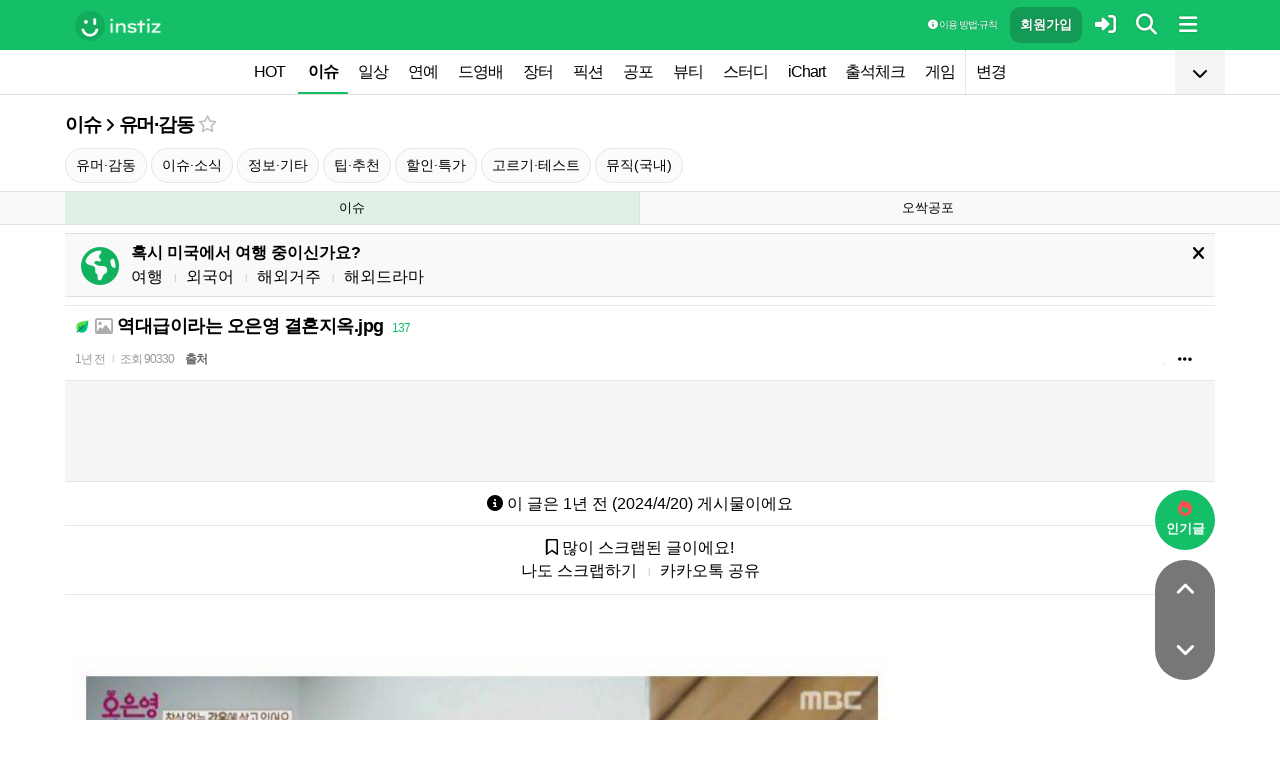

--- FILE ---
content_type: text/html; charset=UTF-8
request_url: https://www.instiz.net/pt/7527611?fromhowabout=1
body_size: 37666
content:
<!DOCTYPE html>
<html lang="ko">
<head>
	<meta charset="utf-8" />
	<link rel="canonical" href="https://www.instiz.net/pt/7527611">	<meta name="apple-mobile-web-app-title" content="인스티즈" />
	<meta name="apple-itunes-app" content="app-id=1218109903">
	<meta name="google-play-app" content="app-id=net.instiz.www.instiz">
	<meta name="keywords" content="인스티즈,instiz,커뮤니티,커뮤,아이돌,케이팝,kpop,이슈,유머,뉴스,뷰티,아이차트,ichart,음원순위,연예,스포츠" />
	<meta name="theme-color" content="#14bf68">
	<meta name="description" content="직접 눌러서 내용을 확인해 주세요" />
	<meta name="google-site-verification" content="3PNeUx3Wt9jgN_Bh8QK_6_aSJOWIiR68QOVC49R4Ya4" />
	<meta name="naver-site-verification" content="1c7cdafe84c13e494d246b88d1898556c6884cb9" />
	<meta property="og:site_name" content="인스티즈(instiz)">
	<meta property="og:url" content="https://www.instiz.net/pt/7527611">
	<meta property="og:title" content="역대급이라는 오은영 결혼지옥.jpg">
		<meta property="og:image" content="http://file3.instiz.net/data/file3/2024/04/18/8/f/4/8f4f317b11402193c74e0bf72282f405.jpg">
	<meta property="og:description" content="내용 없음">
	<meta name="robots" content="index, follow">
	<meta property="article:section" content="이슈">	<meta property="article:published_time" content="2024-04-20T08:48:02+09:00">
	<meta name="mobile-web-app-capable" content="yes"/>
	<meta name="viewport" content="width=device-width,initial-scale=1.0,minimum-scale=1.0">	<meta name="format-detection" content="telephone=no" />
	<title>역대급이라는 오은영 결혼지옥.jpg - 인스티즈(instiz) 이슈 카테고리</title>
	
<link href="//www.instiz.net/fontawesome6/css/all.min.css?v=1" rel="stylesheet" type="text/css" />	<link rel="stylesheet" href="//www.instiz.net/ajax/testcss/m/style.css?26010601" type="text/css" />
	<link rel="stylesheet" href="//www.instiz.net/naverpowerlink/m_instiz.css?2510211" type="text/css" />
	<link href="//static.instiz.net/m/images/ico_android_kor.png?220722" rel="apple-touch-icon-precomposed" />
	<link href="/favicon.ico?231205" rel="shortcut icon" type="image/x-icon" />
	<link rel='icon' href="/favicon.ico?231205">
	<link rel="mask-icon" href="/favicon.ico?231205">
	<link rel="stylesheet" type="text/css" href="//static.instiz.net/style_jquery_ui.css">
	<style type="text/css">html { overflow-y:scroll; }</style>
	<script src="https://t1.kakaocdn.net/kakao_js_sdk/2.1.0/kakao.min.js" integrity="sha384-dpu02ieKC6NUeKFoGMOKz6102CLEWi9+5RQjWSV0ikYSFFd8M3Wp2reIcquJOemx" crossorigin="anonymous"></script>
	<script>Kakao.init('f36ae87dcb4b0943ce31ecf80bdf97f5');</script>
		<!--DFP-->
	<!--<script type='text/javascript' defer='defer' src='https://extend.vimeocdn.com/ga/130667432.js'></script>-->
<script async src="https://www.googletagmanager.com/gtag/js?id=G-BWLLNQC3F5"></script>
<script>
    window.dataLayer = window.dataLayer || [];
    function gtag(){dataLayer.push(arguments);}
    gtag('js', new Date());

    gtag('config', 'G-BWLLNQC3F5');
</script><script async src="//get.optad360.io/sf/1d40f455-5c63-4ae1-a219-73c18524dee1/plugin.min.js"></script>
</head>

<body>
<script src="//static.instiz.net/mainscript.js?26011200"></script>
<script>
    function checkDarkMode(isDarkMode) {
        $('#night_css').remove();

        if (isDarkMode) {
            mode=1;
            opa=0.4;
            $('head').append('<link id="night_css" rel="stylesheet" href="//www.instiz.net/ajax/testcss/m/style_night.css?26010601" type="text/css" />');

            var ExpDate = new Date();
            ExpDate.setTime(ExpDate.getTime() + 1000 * 3600 * 24 * 365);
            SetCookie('usenight_cookie', 1, ExpDate);
        } else {
            opa=1;
            $('#night_css').remove();

            var ExpDate = new Date();
            ExpDate.setTime(ExpDate.getTime() + 1000);
            SetCookie('usenight_cookie', '', ExpDate);
        }

    
        try {
            if (navigator.userAgent.indexOf('instiz(inapp)_v2') != -1) {
                var s = navigator.userAgent.toLowerCase();
                var versionName = s.substring(s.length - 5, s.length);

                if (navigator.userAgent.toLowerCase().indexOf('android') != -1) {
                    if (versionName > "1.3.1") {
                        if (mode === 'auto') {
                            setTimeout(function(){ location = "instiz://themeAuto"; },3000);
                        } else if (mode == 1) {
                            setTimeout(function(){ location = "instiz://themeNight"; },3000);
                        } else {
                            setTimeout(function(){ location = "instiz://themeDay"; },3000);
                        }
                    }
                } else if (navigator.userAgent.toLowerCase().indexOf('iphone') != -1 || navigator.userAgent.toLowerCase().indexOf('ipad') != -1) {
                    if (versionName > "1.3.2") {
                        if (mode == 1) {
                            webkit.messageHandlers.themeNight.postMessage('');
                        } else {
                            webkit.messageHandlers.themeDay.postMessage('');
                        }
                    }
                }
            }
        }
        catch (e) {

        }
    }

    	if(!GetCookie('usenight_manual_cookie') && GetCookie('mobile')){
        // 테마 폰설정 (자동) 선택 시 로직
        // 안드로이드 앱은 prefers-color-scheme에서 테마를 OS 설정과 다르게 받아와서
        // night 함수에서 instiz://themeAuto 스킴을 실행 시키는 방식으로 처리
        if (!isAOSApp()) {
            const darkModeQuery = window.matchMedia('(prefers-color-scheme: dark)');
            checkDarkMode(darkModeQuery.matches);
    
            darkModeQuery.addListener(function (event) {
                checkDarkMode(event.matches);
            });
        }
	}
	
    var imgurl='//www.instiz.net/sw.php?id=pt&no=7527611';
    var pno='7527611';
    var is_index='';
    var memsound='';
        var copyrights='2000';
</script>
</div>

<script>
    var favor_timer;

        var memlevel='10';
    var memaddr='be0e09735e2c5ccd1a52b6ff802ffe4d';
    var memcovercolor='14bf68';
    var memno='0';
        if(!GetCookie('usefixed_cookie')) $('#menuall').css('position','fixed');
</script>

<div id="boardlayer" class="floatinglayer_con">
	<table class="floatinglayer">
						<tr><td><a href="javascript:lopen('../popup_article_notice.htm?id=pt&no=7527611',400,500)"><i class="fa-regular fa-flag"></i> 호출 예약</a></td></tr>		<tr><td><a href="javascript:lopen('../popup_article_notice_list.htm',600,500);"><i class="fa-regular fa-flag"></i> 호출 내역</a></td></tr>
		<tr><td><a href="javascript:lopen('../popup_votelist.htm',500,500);"><i class="fa-regular fa-thumbs-up"></i> 추천 내역</a></td></tr>
		<!--<tr><td><a href="javascript:void(0);" onclick="ialert('유효 댓글 수 '+realcmt);">유효 댓글 수</a></td></tr>-->
				<tr><td><a id="policebtn" class="menuicon_red" href="javascript:police('pt','7527611','2','','1')"><i class="fa-solid fa-bullhorn"></i> 신고</a></td></tr>
				<tr><td><a href="javascript:lopen('../popup_article_block.htm?id=pt&no=7527611&category=&page=1',300,300);">&nbsp;<i class="fa-solid fa-eye-low-vision"></i> 1주일 보지 않기&nbsp;</a></td></tr>
				<tr><td><a href="javascript:sendlink()">카카오톡 공유</a></td></tr>
		<tr><td><span id="article_url">https://instiz.net/pt/7527611</span><a href="#" onclick="textcopy('article_url');alert('글 주소가 복사되었어요\nhttps://instiz.net/pt/7527611');return false;">주소 복사</a></td></tr>
					</table>
</div>
<form id="search" method="get" onsubmit="return searchs();" action="//www.instiz.net/bbs/list.php">
<div id="sbox" class="sbox">
<div class="content mcon">
    <div>
        <a href="javascript:totalmenuclose();"><i class="fa-solid fa-arrow-left"></i></a>
    </div>
    <div>
        <input type="text" id="k" name="k" placeholder="글/게시판 모두 찾을 수 있어요" class="input ks" value="" onfocus="nouncopy();searchreset()" onclick="keywordshow();" onkeypress="ffkeyword('pt',event);$('#nolisting').val('');" onkeyup="nouncopy();keyword_check(this.value,'pt',event)" autocorrect="off" autocomplete="off" autocapitalize="off" required />
        <div><input type="submit" accesskey="s" /></div>
    </div>
    <div>
        <a href="javascript:$('#search').submit();" class="texthead"><i class="fa-solid fa-magnifying-glass"></i></a>
    </div>
</div>
<div class="ajax_search content" style="padding:0;"><div id="dd"></div></div>

<script>
        var load_picker_load;
        var load_picker=function(){
            (function() {
                if(load_picker_load!=1) {
                    load_picker_load=1;
                    const baseUrl = "//static.instiz.net/";

                    // 스타일시트 동적 삽입
                    const styles = [
                        "style_jquery_ui.css",
                        "style_jquery_time.css"
                    ];
                    styles.forEach(href => {
                        const link = document.createElement("link");
                        link.rel = "stylesheet";
                        link.type = "text/css";
                        link.href = baseUrl + href;
                        document.head.appendChild(link);
                    });

                    const scripts = [
                        { src: "mainscript_jquery_ui.js?"+1907071 },
                        { src: "mainscript_time.js?"+2304014 }
                        // ...필요한 스크립트 추가
                    ];

                    function loadScript(src) {
                        return new Promise(function(resolve, reject) {
                            const script = document.createElement("script");
                            script.type = "text/javascript";
                            script.src = baseUrl + src;
                            script.onload = resolve;
                            script.onerror = reject;
                            document.head.appendChild(script);
                        });
                    }

                    Promise.all(scripts.map(s => loadScript(s.src)))
                    .then(() => {
                        // 스크립트 2개 모두 로딩 완료 후 실행
                        var minSelectableDate = new Date(2009, 7, 3); // 8월 3일
                        var today = new Date();
                        
                        // 기존 datepicker가 있다면 제거
                        $('#starttime, #endtime').each(function() {
                            if ($(this).hasClass('hasDatepicker')) {
                                $(this).datepicker('destroy');
                            }
                        });

                        $('#starttime').datetimepicker({
                            minTime: '00:00',
                            timeFormat: 'hh:mm',
                            minDate: minSelectableDate,
                            maxDate: today,
                            changeMonth:true,
                            changeYear:true,
                            yearRange: '2009:c',
                        });

                        $('#endtime').datetimepicker({
                            minTime: '00:00',
                            timeFormat: 'hh:mm',
                            minDate: minSelectableDate,
                            maxDate: today,
                            changeMonth:true,
                            changeYear:true,
                            yearRange: '2009:c',
                        });
                    })
                    .catch(err => {
                        console.error("스크립트 로딩 중 오류 발생:", err);
                    });
                }
            })();
        };
</script>
<div class="content search_info">
<div class="search_option">
    <div>
        <span class="button2 button4"><a href="javascript:$('.flex_search').toggle();"><i class="fa-solid fa-magnifying-glass-plus"></i> 상세 검색</a></span> <span class="button button4"><a href="javascript:lopen('//www.instiz.net/popup_view_fullmenu.htm?id=pt',500,700);"><i class="fa-solid fa-table-list"></i> 카테고리</a></span> <span class="button4"><a href="javascript:load_picker();$('.flex_search').toggle();"><i class="fa-solid fa-calendar-days"></i> 기간</a></span>
    </div>
    <div>
            </div>
</div>

<div class="flex_search" style="display:none;">
    <table class="kscon">
        <tr class="tbset2 tbset3">
            <td><input type="button" id="ks1" class="list_search kstype kstype1" value=" 제목 " onclick="typeop(1)" readonly /></td>
                            <td><input type="button" id="ks5" class="list_search kstype kstype1" value=" 내용 " onclick="typeop(5)" readonly /></td>
                <td><input type="button" id="ks9" class="list_search kstype kstype1 kstypeon" value="제목+내용" onclick="typeop(9)" readonly /></td>
                        </tr>
    </table>

    <div id="changesortingtable" class="kscon bse minitext2" style="background-color:transparent;">
        <div><a href="../bbs/list.php?id=pt&srt=&k=&stype=&stype2=&stype3=" onclick="$('#changesortingtable').remove();" class="texthead">시간순</a></div>
        <div><a href="../bbs/list.php?id=pt&srt=1&k=&stype=&stype2=&stype3=" onclick="$('#changesortingtable').remove();" >조회순</a></div>
        <div><a href="../bbs/list.php?id=pt&srt=2&k=&stype=&stype2=&stype3=" onclick="$('#changesortingtable').remove();" >추천순</a></div>
        <div><a href="../bbs/list.php?id=pt&srt=3&k=&stype=&stype2=&stype3=" onclick="$('#changesortingtable').remove();" >댓글순</a></div>
        <div><a href="../bbs/list.php?id=pt&srt=4&k=&stype=&stype2=&stype3=" onclick="$('#changesortingtable').remove();" >스크랩순</a></div>
    </div>
</div>

<div class="flex_search" style="display:none;">
    <div id="showdetail" class="search_term">
        <input type="text" id="starttime" name="starttime" class="input" placeholder="시작 날짜" value="" maxlength="20" readonly />
         ~ 
        <input type="text" class="input" id="endtime" name="endtime" placeholder="종료 날짜" value="" maxlength="20" readonly />
        <br>
        <span class="button2 button4"><a href="javascript:if($('#starttime').val() && $('#endtime').val()){ $('#k').val('기간탐색');$('#search').submit(); }else{ alert('기간을 설정해 주세요'); }">기간 탐색</a></span>
    </div>

    </div>

<input type="hidden" id="id" name="id" value="pt">
<input type="hidden" id="no" name="no" />
<input type="hidden" id="nopass" name="nopass" />
<input type="hidden" id="nolisting" name="nolisting" value="" />
<input type="hidden" id="stype" name="stype" value="9" />
<input type="hidden" id="stype2" name="stype2" value="" />
<input type="hidden" name="stype3" value="" />
<input type="hidden" id="ctgr" name="category" value="">
<input type="hidden" id="nocache" name="nocache" value="">

<div id="mykeyword"></div>
</div>
</div>
</form>

<script type="text/javascript">
$(document).ready(function(){
if(location.hash && $(location.hash.replace('r','n'))){
    $(window).ready(function(){
        if(menufixed){
            setTimeout(function(){ $(window).scrollTop($(window).scrollTop()-110); },300);
        }
        hashbrown();
    });
}
});
</script><div id="topfixed" class="fixedmenu">
	<div class="menu_top" style="/*background-image:url(//static.instiz.net/static/191114_snow.png);background-size: auto 39px;background-position: unset;*/">
	<!--<div style="position: absolute;background-image: url(//static.instiz.net/images/ico_menu_trans.png);width: 100%;top: 29px;height: 7px;z-index: 10;"></div>-->

	<div class="menu_logo" id="menu_top">
		<a href="//www.instiz.net/" class="menu_logo_a"><img alt="로고" src="//static.instiz.net/images/ico_instiz_mark.svg" class="menu_logo_img">
			<img alt="인스티즈" src="//static.instiz.net/images/ico_logo_new_eng.png" class="menu_logo_txt"></a>		
		<!--<span>
        [CHECK]        </span>-->
		<div class="push fullmenu" onclick="fullmenu();"><i class="fa-solid fa-bars"></i></div>
			<a href="javascript:searchbutton();" id="my" class="push" alt="알림"><i class="fa fa-search" alt="검색"></i></a>
				<a href="javascript:$('#loginwindow').css({'display':'block'});$('#user_id').focus();void(0);" class="push" /><i class="fa-solid fa-right-to-bracket"></i></a>
		<a href="javascript:joininti();" class="push login_top_join"/>회원가입</a>
		
		<!--<a href="javascript:lopen('//www.instiz.net/service/intitools/index.htm',500,600);" class="push"><i class="fa-solid fa-wand-magic"></i></a>-->
		<style>
		.textmenu{ text-shadow: 0 0 2px rgb(0,0,0,.3);; }
		</style>

				<a href="javascript:rule(1);" class="push textmenu"><i class="fa-solid fa-circle-info"></i> 이용 방법·규칙</a>

			</div>
</div>

<div id="loginwindow" class="login3">
	<iframe id="ifrm_login" name="ifrm_login" style="display:none"></iframe>
	<form id="login" name="login" method="post" target="ifrm_login" onsubmit="return login_check()" action="//www.instiz.net/bbs/login_check.php">
		<input type="hidden" name="s_url" value="//www.instiz.net/pt/7527611?fromhowabout=1&autologinok=1">
		<div>
			<div class="login1">
				<div class="login4">
					<input type="text" id="user_id" name="user_id" placeholder="아이디(ID) / 이메일(E-Mail)" value=""  autocomplete="off" autocapitalize="off" maxlength="60" tabindex="1" />
				</div>
			</div>
		</div>

		<div>
			<div class="login2">
				<div>
					<div onclick="togglepw();"><img id="toggle-pw-img" src="//static.instiz.net/images/btn_password_hide.png"></div>
				</div>
				<div class="login5">
					<input type="password" id="password" name="password" placeholder="비밀번호(Password)" autocomplete="off" autocapitalize="off" maxlength="50" tabindex="2" />
				</div>
			</div>

			<div class="btn_chkarea">
				<div class="minitext3">
					<label for="savecheck"><input type="checkbox" id="savecheck" name="savecheck" onclick="$('#password').focus()" tabindex="3" /> ID 저장</label>&nbsp;&nbsp;&nbsp;<label for="auto_login"><input type="checkbox" id="auto_login" name="auto_login" value="1" onclick="autologin()" tabindex="4" title="자동 로그인 (Auto Login)" checked /> 자동 로그인</label>
				</div>

				<div class="login6">
					<input type="submit" value="로그인" accesskey="s" tabindex="5" class="login_go" />
					<div><input type="button" value="분실" onclick="lostid()" class="login_lost" tabindex="6" /></div>
					<div><input type="button" value="닫기" onclick="$('#loginwindow').css({'display':'none'});" class="login_close" tabindex="7" />
					</div>
				</div>
			</div>
		</div>
</div>
</form>

<div id="hide_menu_logo">
	<div class="menu_short" style="display:none;">
		<a href="https://www.instiz.net/m"><img alt="로고" src="//static.instiz.net/images/ico_instiz_mark.svg"></a></div></div>

<div id="hide_menu_full">
	<div class="menu_short">
		<!--<div class="push" onclick="fullmenu();" style="margin:0;"><i class="fa-solid fa-bars"></i></div>-->
	</div>
</div>

<div class="favor_back">
	<div class="content">
		<div class="favorlist_more_gradient">&nbsp;</div>
		<a id="favorlist_more_btn" class="favorlist_btn" onclick="favorbtn();"><i class="fa-solid fa-chevron-down"></i></a>

		<script>
			var favorbtn=function(){
				$('.favorlist_expand_parent').toggle();
				if($('.favorlist_expand_parent').css('display')!='none'){
					if($('.favorlist_expand').html()=='') $('.favorlist a').each(function(){ $('.favorlist_expand').append('<div><a href="'+$(this).attr('href')+'">'+$(this).html()+'</a></div>'); });
					$('#favorlist_more_btn').html('<i class="fa-solid fa-chevron-up"></i>');
				}else{
					$('#favorlist_more_btn').html('<i class="fa-solid fa-chevron-down"></i>');
				}
			};
		</script>
	</div>

	<div class="topmenu">
		<div class="favorlist">
		<a href="https://www.instiz.net/hot.htm">HOT</a>
		<a  href="https://www.instiz.net/pt" class="highmenu">이슈</a><a  href="https://www.instiz.net/name">일상</a><a  href="https://www.instiz.net/name_enter">연예</a><a  href="https://www.instiz.net/name_enter?category=3">드영배</a><a  href="https://www.instiz.net/market">장터</a><a  href="https://www.instiz.net/writing">픽션</a><a  href="https://www.instiz.net/ogong">공포</a><a  href="https://www.instiz.net/name_beauty">뷰티</a><a  href="https://www.instiz.net/name_study">스터디</a><a  href="javascript:op('https://www.ichart.kr');">iChart</a><a  href="javascript:attendance();">출석체크</a><a  href="https://www.instiz.net/spage/2">게임</a><a style="border-left:1px dotted #ccc" href="javascript:lopen('https://www.instiz.net/popup_move_favor.htm',400,600);">변경</a>	</div>
	</div>

	<div class="content"><div id="sidead"></div></div>
</div>

<div class="favor_back favorlist_expand_parent" style="display:none;">
	<div class="favorlist_expand content"></div>
</div>

</div>

</div>
<div class="fixedmenu2 fixedmenu2_top">
	<img alt="로고" src="//static.instiz.net/images/ico_instiz_mark.svg" class="menu_logo_tophidden">
</div>

<script type="text/javascript">
	var pushIconElement = document.getElementById('push_icon'); //0109 수정
	var topmenu_autowrap;
	function daynightForApp(mode) {
		try {
			//낮
			if(mode==1) {
				$('#night_css, #night_css2').remove();
				SetCookie('usenight_cookie', "");

				//밤
			}else{
				var date = new Date();
				date.setTime(date.getTime() + (365 * 24 * 60 * 60 * 1000));
				if (GetCookie('usenight_cookie')) {
					// 쿠키시간만 갱신
				} else {
					//2023.05.08 수정, 원복 예정
					$('head').append('<link id="night_css" rel="stylesheet" href="//instiz.net/ajax/testcss/m/style_night.css?26010601" type="text/css" />');
					//$('head').append('<link id="night_css" rel="stylesheet" href="//static.instiz.net/m/style_night.css?2407161" type="text/css" />');
				}
				SetCookie('usenight_cookie', "1", date);
			}
		} catch (e) {

		}
	}

	var lastscroll=0;
		var lastaction=0;
        let runOnlyCss = false;
        $(window).scroll(function(){
            if (runOnlyCss) return;
			if(lastscroll!=0){
				if($(window).scrollTop()<50){ //맨위일때
					if(lastaction!=1){
						$('#topfixed').stop().animate({'top':'0'},300);
						$('#hide_menu_logo, #hide_menu_full').stop().animate({'opacity':0},500,function(){ $('.menu_short').css({'display':'none'}) });
					}
					lastaction=1;
				}else if(lastscroll-30>$(window).scrollTop()){ //올라갈때
					if(lastaction!=1){
						$('#topfixed').stop().animate({'top':'0'},300);
						$('#hide_menu_logo, #hide_menu_full').stop().animate({'opacity':0},500,function(){ $('.menu_short').css({'display':'none'}) });
					}
					lastaction=1;
				}else if(lastscroll+30<$(window).scrollTop()){ //내려갈때
					if(lastaction!=2){
						$('#topfixed').stop().animate({'top':'-50px'},300);
						$('.menu_short').css({'display':''});
						$('#hide_menu_logo, #hide_menu_full').stop().animate({'opacity':'0.7'});
					}
					lastaction=2;
				}
			}
			lastscroll=$(window).scrollTop();
		});
	function printOut(message) {

		if (!message) {
			console.log('콘솔값 : false');
			var messages = 'fa';
		} else {
			console.log('콘솔값',message);
			var messages = message;
		}

		return messages;
	}

	function popup_push_ajax(status) {
		var st = 1;
		if(memno !=0 && status == true) {
			console.log('분기후3 ::', status);
			st = 0;
			sendGetRequest(st);
			SetCookie('notisetMember', st); //0108 수정

			pushIconElement.classList.add('fa-bell'); //0109수정
			pushIconElement.classList.remove('fa-bell-slash'); //0109수정

		}else if(memno !=0 && status == 'fa') {
			console.log('분기후엘즈3 ::', status);
			st = 1;
			sendGetRequest(st);
			SetCookie('notisetMember', st); //0108 수정

			pushIconElement.classList.add('fa-bell-slash'); //0109수정
			pushIconElement.classList.remove('fa-bell'); //0109수정

		}else if(memno == 0 && status == true){
			console.log('분기후4 ::', status);
			st = 2;
			SetCookie('notiset', st);
		}else if(memno == 0 && status == 'fa') {
			console.log('분기후엘즈4 ::', status);
			st = 1;
			SetCookie('notiset', st);
		}
	}

	function sendGetRequest(st) {
		var xhr = new XMLHttpRequest();
		var url = "https://www.instiz.net/popup_push_ing2.htm?type=1&value="+st; // API 엔드포인트 URL

		xhr.open("GET", url, true);
		// 요청이 완료되었을 때 처리
		xhr.onload = function() {

			if (xhr.status === 200) {
				var responseData = xhr.responseText; // 서버 응답 데이터
				console.log('레스 :: '+responseData);
				// 여기에서 응답 데이터를 처리
			}
		};

		// 요청 보내기
		xhr.send();
	}

	// if (printvalue != null && printvalue == false) {
	// 	ajaxload2('popup_push_ing.htm?type=1&value=false', 1, function (data) {
	// 	});
	// } else if (printvalue != null && printvalue == true) {
	// 	ajaxload2('popup_push_ing.htm?type=1&value=' + printvalue, 1, function (data) {
	// 	});
	// }

	function gohot(noshow){
		if(noshow){
			if(!$('#boardhot').length){
				if(typeof menuicon == 'function') {
					menuicon(2);
					menuicon_off=1;
				}
			}else{
				runOnlyCss = true;
								$('#topfixed').stop().css({'top': '-50px'});
				lastaction = 2;
				lastscroll = $(window).scrollTop();
				                $('#sense20, #sense11, #sense14, #sense10').css({'min-height':'350px'});
				var aTag=$('a[name=\'nowhot\']');
				$('html,body').scrollTop(aTag.offset().top-45);
				setTimeout(()=> runOnlyCss = false, 1000);
			}
		}else{
			//noshow값이 없으면 흔들기 기능 작동된것
			//흔들어서 인기글가기 기능 없앰 (오작동)
			//show_bottom_msg('⚡ 흔들어서 인기글로 왔어요 ⚡',1);
		}

		$('.menu_short').css({'display':''});
		$('#hide_menu_logo, #hide_menu_full').stop().animate({'opacity':'0.7'});
	}

	var memno='0';
	var memlevel='10';
	var memaddr='be0e09735e2c5ccd1a52b6ff802ffe4d';
	var memcovercolor='14bf68';		if(top!=self)window.top.location.href=location;
			var shakehot='';
</script>

<div class="content remote_container"><div class="remote">
	<!--인기글-->
	<a id="remote_splotch" class="remote_more_btn" href="javascript:remocon(2);">
		<div><i class="fa-solid fa-fire"></i></div><div>인기글</div>
	</a>

	<div id="remote_fold" style="height:0;">
		
		<!--본문-->
		<a class="remote_more_btn btn_top" href="javascript:remocon(4);" style="margin-bottom:0;border-radius: 100% 100% 0 0;">
			<i class="fa-solid fa-angle-up" alt="더보기"></i>
		</a>

				<!--댓글-->
		<a class="remote_more_btn btn_gocmt" href="javascript:remocon(5);">
			<i class="fa-solid fa-comments"></i>
		</a>

		<!--목록-->
		<a class="remote_more_btn btn_bottom" href="javascript:remocon(6);">
			<i class="fa-solid fa-angle-down"></i>
		</a>
			</div>
	
	<a class="remote_more" href="javascript:remocon(7);"><i class="fa-solid fa-ellipsis"></i></a>
</div></div>

<script>
$(function(){
	$('#mboard td:not(\'.no_mouseover\'), #green_mainboard td:not(\'.no_mouseover\'), .realchart_item').on({
		mouseenter: function() {
			$(this).addClass('mouseover_td');
		},
		mouseleave: function() {
			$(this).removeClass('mouseover_td');
		}
	});
});

if( ($(document).width()-$('#menu_top').width()-20)/2 > 160){
    if( ($(document).width()-$('#menu_top').width()-20)/2 > 300) w=300;
    else w=160;

	$('#sidead').html('<div id="sense_side" style="width:'+w+'px"><scr'+'ipt async src="https://pagead2.googlesyndication.com/pagead/js/adsbygoogle.js?client=ca-pub-3886779655816026" crossorigin="anonymous"></scr'+'ipt><ins class="adsbygoogle" style="display:block" data-ad-client="ca-pub-3886779655816026" data-ad-slot="8819983395" data-ad-format="auto"></ins></div><scr'+'ipt>loadsense(\'sense_side\',\'DAN-1i5H6clQSRvVVmh3\',160,600);</scr'+'ipt>');
}
</script>
<div id="filterlayer" class="floatinglayer_con">
    <table class="floatinglayer article_control">
        <tr><td><a class="article_control_button" id="filter_btn" href="javascript:lopen('../popup_setting_filter.htm?id=pt&category=',500,700);">필터링</a></td></tr>        <tr><td><a class="article_control_button" href="javascript:if(confirm('이 카테고리에 등록된 모든 글에 대해 알림 설정하시겠어요?'))keyword_add('pt','','전체게시물','',1);void(0);">전체 게시물 알림</a></td></tr>
    </table>
</div>

<div class="content">
<div class="boardhead" style="height:12px"></div>
<div class="bt" style="padding-bottom:5px">
<div class="board_top_menu">
    <div class="board_top_menu_cell">
        <a href="../pt" class="bttitle" itemprop="articleSection">이슈</a> <i class="fa-solid fa-angle-right"></i> <a href="../pt?category=2" class="bttitle">유머·감동</a>        <a href="javascript:selectmenu2('유머·감동','pt','2');">
        <i class="fa-star far fv_star0 fv"></i></a>
            </div>

    <div class="board_top_menu_cell">
        </div>
</div>
</div>


<div style="clear:both"></div>
</div>
</div>

<div class="content" style="position:unset;">
<div class="subcategory">
 <span class="button"><a href="https://www.instiz.net/pt?category=2">유머·감동</a></span> <span class="button"><a href="https://www.instiz.net/pt?category=1">이슈·소식</a></span> <span class="button"><a href="https://www.instiz.net/pt?category=3">정보·기타</a></span> <span class="button"><a href="https://www.instiz.net/pt?category=5">팁·추천</a></span> <span class="button"><a href="https://www.instiz.net/pt?category=10">할인·특가</a></span> <span class="button"><a href="https://www.instiz.net/pt?category=11">고르기·테스트</a></span> <span class="button"><a href="https://www.instiz.net/pt?category=8">뮤직(국내)</a></span></div>

</div>
<div class="content">
<div id="thumbani" style="position:fixed;left:0;right:0;top:0;text-align:center;z-index:9999;"></div>
</div>

    <div class="board_top cate_sports">
        <div class="content">
            <table class="baseball newmenu">
                <tr>
                    <td class="newmenu_now" style="width:50%;"><a href="https://www.instiz.net/pt">이슈</a></td>
                    <td style="width:50%;"><a href="https://www.instiz.net/ogong">오싹공포</a></td>
                </tr>
            </table>
        </div>
    </div>
</div>


<div class="content" style="padding:0;"><script type="text/javascript" src="//static.instiz.net/mainscript_swiper.min.js?2203031"></script>
<link rel="stylesheet" href="//static.instiz.net/style_touch_page.css?220130">

    <div id="abroadlayer" class="abroad" style="display:block;">
        <div><a href="javascript:notice('abroadlayer',1);"><i class="fa-solid fa-xmark"></i></a></div>
        <div><i class="fa-solid fa-earth-americas"></i></div>
        <div>
            <div><b>혹시 미국에서 여행 중이신가요?</b></div>
            <a href="https://www.instiz.net/name?category=22">여행</a> <span class="tb_spr">l</span>
            <a href="https://www.instiz.net/name_study?category=20">외국어</a> <span class="tb_spr">l</span>
            <a href="https://www.instiz.net/name?category=11">해외거주</a> <span class="tb_spr">l</span>
            <a href="https://www.instiz.net/name_enter?category=115">해외드라마</a>
        </div>
    </div>
    <script type="text/javascript">if(!GetCookie('abroadlayer'))document.getElementById('abroadlayer').style.display='block'; else document.getElementById('abroadlayer').style.display='none';</script>
<script type="text/javascript">
var searchhigh;
var is_loaded_searchjs=false;
var filter_length=0;
function searchhighnow() {
try{
    //대체 콘텐츠 (초록글)
    var c=0;
    $('#greenv > .listsubject').each(function() {
        if ($(this).html()=='&nbsp;')c++;
    });

    if($('#menufoot').length==0 && c) {
        ajaxload2('../include_get_howabout.php?id=pt&type=green&limit=' + c, 1, function (data) {
            jsonData = JSON.parse(data);

            var v = 0;
            $('#greenv > .listsubject').each(function (index) {
                if ($(this).html() == '&nbsp;') {
                    item = jsonData[v];
                    v++;
                    if(item.total_comment) cmt=' <span class="cmt3" title="유효 댓글 수 ">'+item.total_comment+'</span>'; else cmt='';
                    $(this).parent().parent().append('<tr id="greenv"><td class="listsubject"><a href="https://www.instiz.net/' + item.id + '/' + item.no + '?category='+ item.category +'&fromhowabout=1"><div style="max-width: calc(100vw - 20px);"><span class="minitext3">대체</span> <span class="tb_spr">l</span> <span class="texthead_notice">' + item.subject + cmt + '</span></div></a></td></tr>');
                    $(this).parent().remove();
                }
            });
        });
    }

    //대체 콘텐츠 (인기글)
    var c=0;
    $('.realchart_item_a').each(function() {
        if ($(this).html()=='&nbsp;')c++;
    });

    if(menuicon_off==1 && c) {
        ajaxload2('../include_get_howabout.php?id=pt&type=hot&limit=' + c, 1, function (data) {
            jsonData = data ? JSON.parse(data) : null;

            var v = 0;
            $('.realchart_item_a').each(function (index) {
                if ($(this).html() == '&nbsp;') {
                    if (jsonData) {
                        item = jsonData[v];
                        $(this).parent().parent().append('<div class="realchart_item"><div class="realchart_item_a sbj"><a href="https://www.instiz.net/' + item.id + '/' + item.no + '?category='+item.category+'&fromhowabout=1"><span class="itsme rank">대체</span> ' + '<span class="post_title">' + item.subject + '</span>' + ((item.total_comment)?' <span class="cmt">'+item.total_comment+'</span>':'') + '</a></div></div>');
                        v++;
                    } else {
                        $(this).parent().parent().append('<div class="realchart_item"><div class="realchart_item_a sbj"><div class="empty_text"><span class="post_title"> - </span></div></div></div>');
                    }
                    $(this).parent().remove();
                }
            });
        });
    }

    if(filter_length){
        $('#filter_no').remove();
        $('#filter_btn').append('<span class="cmt" id="filter_no">'+filter_length+'개</span>');
    }

}catch(e){

}
}

$(document).ready(
function() {
    var hashpage=0;
    maxpage=eval($('.indextable_foot .indexing1').text());

    a = document.location.hash;
    if (a.indexOf('nextpage') > -1) {
        page = a.replace('#nextpage', '');

        //최대 페이지 앞에서 5페이지 까지만 불러옴
        if(page>5) startpage=page-4; else startpage=2;

        for(hashpage=startpage;hashpage<=page;hashpage++){
            getnextpage(hashpage,1);
        }
    }
});
</script>    <iframe src="//noti2.instiz.net/init?text=7527611_pt" id="ifrm_notify" style="display:none"></iframe>
    <script>setTimeout(function () {
            show_bottom_msg('1시간이 지나 실시간 댓글이 꺼졌어요<br>계속 이용하시려면 새로고침 해주세요',1);
            $('#ifrm_notify').attr('src','');
        }, 3600000);</script><iframe id="ifrm" name="ifrm" style="display:none"></iframe><style>
#memo_content_1 img {
    max-width:100% !important;
    height:auto;
}
</style>
<!-- google_ad_section_start -->
<table style="width:100%" align="left" itemscope itemtype="http://schema.org/Article"><tr><td class="tb_top"><div class="tb_titinfo"><h3><a href="javascript:alert('4월 20일(토) 16시 00분에 초록글이 되었어요')" class="texthead"><img src="//static.instiz.net/images/ico_green_leaf.png" class="greenleaf"></a><b><a  href="https://www.instiz.net/pt/7527611?page=1"><span id="nowsubject"><i class="fa-regular fa-image fa-image-custom"></i> 역대급이라는 오은영 결혼지옥.jpg<span class="cmt" title="유효 댓글 수 76">137</span></a></b></font></span></td></tr><tr><td class="tb_lr" style="padding:0 10px;"><div class="tb_left minitext" style="font-size:12px;"><a href="javascript:ialert('2024/4/20 8:48:02');" itemprop="datePublished" content="2024-04-20T8:48">1년 전</a><span class="tb_spr">l</span>조회 <span id="hit">90330</span><span id="nv"></span>　<a href="javascript:ccl('pt','7527611')"><span class="btn_ccl">출처</span></a></div><div id="vdel7527611" class="tb_right"> <span class="button4"><a id="loaderBtn" href="#" class="loaderBtn"><img src="//static.instiz.net/images/ico_app.png?220722" class="img_minilogo" alt="인스티즈 로고"> 인스티즈앱 <i class="fa-solid fa-up-right-from-square"></i></a></span><a href="javascript:void(0)" onclick="boardmenu('articlelayer','','',event)" class="delbtn"><i class="fa-solid fa-ellipsis"></i></a>
</div>
</div></h3>
</td>
</tr>
<tr><td class="view_top">    <div id="sense27" style="margin:0 auto;text-align:center;min-height:100px;line-height:0;height:100px;overflow-y:hidden;">
    <ins class="adsbygoogle mobile_ad_responsive_slim"
         style="display:inline-block;/*width:320px;height:100px*/"         data-ad-client="ca-pub-3886779655816026"
         data-ad-slot="8154248773"
                  data-full-width-responsive="false"
                ></ins>
    <script>
        loadsense('sense27','DAN-OW2yD0LWfo0OVV8a','320','100');
    </script>
    </div>
</td></tr>
<tr><td class="content_top"><i class="fa-solid fa-circle-info"></i> 이 글은 1년 전 (2024/4/20) 게시물이에요</td></tr><tr><td class="content_top"><i class="fa-regular fa-bookmark"></i> 많이 스크랩된 글이에요!<br><a href="../iframe_scrap.htm?id=pt&no=7527611&category=2&subject=%EC%97%AD%EB%8C%80%EA%B8%89%EC%9D%B4%EB%9D%BC%EB%8A%94+%EC%98%A4%EC%9D%80%EC%98%81+%EA%B2%B0%ED%98%BC%EC%A7%80%EC%98%A5.jpg" class="scrapnotice" target="ifrm" onclick="if(!confirm('이 글을 스크랩 하시겠어요?')){event.preventDefault(); return false;}">나도 스크랩하기</a> <span class="tb_spr">l</span> <a href="javascript:sendlink();">카카오톡 공유</a></td></tr><tr>
<td id="content_td">
<article itemprop="articleBody">
<div id="memo_content_1" class="memo_content" style="">
<span style="font-size:20px;"><p style=";" tabindex="0"></p><img alt="역대급이라는 오은영 결혼지옥.jpg | 인스티즈" src="http://file3.instiz.net/data/file3/2024/04/18/8/f/4/8f4f317b11402193c74e0bf72282f405.jpg" class="txc-image" data-img- src="http://file3.instiz.net/data/file3/2024/04/18/8/f/4/8f4f317b11402193c74e0bf72282f405.jpg" data-origin-width="806" data-origin-height="11754" tabindex="0" style="width: 814px;"><br><p style=";" tabindex="0"></p></span><div style="width:100%;text-align:center;"><div class="fan-option-button-group"><span class="votebtn button3"><a class="voteint7527611" href="javascript:ajaxload2('//www.instiz.net/bbs/vote.php?id=pt&no=7527611&vote='+$('.votenow7527611').html(),1,function(data){innerHTMLJS('ajaxhtml',data);})"><i class="fa-regular fa-thumbs-up"></i>&nbsp;<b class="votenow7527611">22</b></b></a></span></div></div><script>
makecookie(1, 'lastview_no', '7527611');
makecookie(1, 'lastview_id', 'pt');
makecookie(1, 'lastview_subject', '역대급이라는 오은영 결혼지옥.jpg');
makecookie(1, 'lastview_comment', '137');
</script><script>
    $('embed, table, iframe').css({'max-width':'100%'});
    $('iframe').each( function(){
        a=$(this).attr('src');
        if(a){ if(a.indexOf('platform.twitter.com')>-1 || a.indexOf('platform.x.com')>-1){ $(this).css({'zoom':'1.6'}); }}
    });
</script>

<!-- google_ad_section_end -->
</div></article></td></tr>


<tr><td>
    <div id="bottom_btnbox">
        <div class="btnbox_wrap">
            <span class="button button_left" style="padding:0 5px;"><a href="javascript:view_scrap('pt','7527611','2');" class="scrint"><i class="fa-regular fa-bookmark"></i> 35</a></span><span class="button button_right" style="padding:0 5px;"><a class="voteint7527611" href="javascript:ajaxload2('../bbs/vote.php?id=pt&no=7527611&vote='+$('.votenow7527611').html(),1,function(data){innerHTMLJS('ajaxhtml',data);});"><i class="fa-regular fa-thumbs-up"></i> <span class="votenow7527611">22</span></a></span> <span class="button"><a href="javascript:void(0)" onclick="boardmenu('boardlayer',2,'76',event)"><i class="fa-solid fa-ellipsis"></i></a></span>
        </div>
        <!--<div style="float:left;width:40%;text-align:center;">
            <span class="button button_left"><a href="javascript:var aTag=parent.$('a[name=\'under_cmt\']');parent.$('html,body').animate({scrollTop:aTag.offset().top-110-$(window).height()+100})">&nbsp;&nbsp;<i class="fa-solid fa-chevron-down">&nbsp;&nbsp;</i></a></span><span class="button button_right"><a href="javascript:parent.$('html,body').animate({scrollTop:0})">&nbsp;&nbsp;<i class="fa-solid fa-chevron-up"></i>&nbsp;&nbsp;</a></span>
        </div>-->
    </div>
</td></tr>

</table>
</div>

<div class="foot">    <div id="sense20" style="margin:0 auto;text-align:center;min-height:250px;padding:30px 0;line-height:0;">
    <ins class="adsbygoogle mobile_ad_responsive"
                  style="display:block;"
                  data-ad-client="ca-pub-3886779655816026"
         data-ad-slot="8637510362"
                  data-ad-format="auto"
         data-full-width-responsive="true"
                 ></ins>
    <script>
        loadsense('sense20','DAN-qu5rjdLJRvxh1yIh','300','250');
    </script>
    </div>
</div>
<div class="content">
<table style="width:100%">
</table>
</div>
</div>
<div class="content">

<div id="realcomment" class="realcomment"></div>

<script src="//static.instiz.net/mainscript_tui.js"></script>
<script>
var loader = new tui.AppLoader();
var btn = document.getElementById('loaderBtn');
var btn2 = document.getElementById('loaderBtn2');
var osName = "";

// 앱일 경우 버튼 노출 안함
if (navigator.userAgent.indexOf('instiz(inapp)') > -1) {
    $('.loaderBtn').css({'display':'none'});
} else {
    // 모바일웹일 경우 os에 따라 분기 osName 설정
    if ((navigator.userAgent.toLowerCase().indexOf('iphone') > -1 || navigator.userAgent.toLowerCase().indexOf('ipad') > -1)) {
        osName = "iOS";
    } else if (navigator.userAgent.toLowerCase().indexOf('android') > -1) {
        osName = "Android";
    } else {
        $('.loaderBtn').css({'display':'none'});
    }
}

if(btn) {
    btn.addEventListener('click', function () {
        loader.exec({
            ios: {
                scheme: 'instiz://intro?link=https://www.instiz.net/pt/7527611',
                url: "https://itunes.apple.com/kr/app/id1218109903"
            },
            android: {
                intentURI: 'intent://intro?link=https://www.instiz.net/pt/7527611#Intent;scheme=instiz;package=net.instiz.www.instiz;end;'
            },
            timerSet: {
                ios: 3000,
                android: 2000
            },
            etcCallback: function () {
                if (osName !== 'iOS' && osName !== 'Android') {
                    // pc에 버튼을 노출하고 콜백을 받아야 하는 경우
                }
            },
            notFoundCallback: function () {
                if (osName === 'iOS') {
                    top.location.href = 'https://itunes.apple.com/kr/app/id1218109903';
                }
            }
        });
    });

    if(btn2) {
        btn2.addEventListener('click', function () {
            loader.exec({
                ios: {
                    scheme: 'instiz://intro?link=https://www.instiz.net/pt/7527611',
                    url: "https://itunes.apple.com/kr/app/id1218109903"
                },
                android: {
                    intentURI: 'intent://intro?link=https://www.instiz.net/pt/7527611#Intent;scheme=instiz;package=net.instiz.www.instiz;end;'
                },
                timerSet: {
                    ios: 3000,
                    android: 2000
                },
                etcCallback: function () {
                    if (osName !== 'iOS' && osName !== 'Android') {
                        // pc에 버튼을 노출하고 콜백을 받아야 하는 경우
                    }
                },
                notFoundCallback: function () {
                    if (osName === 'iOS') {
                        top.location.href = 'https://itunes.apple.com/kr/app/id1218109903';
                    }
                }
            });
        });
    }
}

</script>
<script type="text/javascript">
$("#memo_content_1").find("img").each(function(){
    if($(this).attr("nopop")!=1){
        $(this).css({'background-image':'url(//static.instiz.net/images/ico_loading.gif)','background-repeat':'no-repeat','background-position':'center center'});
        // 로딩 완료되었을 때 background 스타일 제거
        $(this).on('load', function() {
            $(this).css({
                'background-image': '',
                'background-repeat': '',
                'background-position': ''
            });
        });

        // 혹시 이미지가 캐시되어 이미 로드된 경우에도 처리
        if (this.complete) {
            $(this).trigger('load');
        }
    }
});


function sendlink(){
    var mobileLink = 'https://www.instiz.net/pt/7527611';
    var executionParams = "link=https://www.instiz.net/pt/7527611"

    Kakao.Share.sendDefault({
	objectType: 'feed',
	content: {
	title: '역대급이라는 오은영 결혼지옥.jpg',
	description: $('meta[property="og:description"]').attr('content'),
	imageUrl: $('meta[property="og:image"]').attr('content'),
	link: {
        mobileWebUrl: 'https://www.instiz.net/pt/7527611',
        webUrl: 'https://www.instiz.net/pt/7527611'
	}
	},
    social: {
        likeCount: 22,
        commentCount: 137,
        sharedCount: 35,
    },
	buttons: [
	{
	title: '웹으로 보기',
	link: {
        mobileWebUrl: 'https://www.instiz.net/pt/7527611',
        webUrl: 'https://www.instiz.net/pt/7527611'
	}
	}, {
	title: '앱으로 보기',
	link: {
        iosExecutionParams: executionParams,
        androidExecutionParams: executionParams
	}
	}]
});
}

AutoSourcing.setTemplate("<p> <a href='{link}' target='_blank'>{link}</a> </p>");
AutoSourcing.setString(1,'','','https://www.instiz.net/pt/7527611');
AutoSourcing.init('memo_content_%id%', true);jQuery(function($){$('#memo_content_1').autolink();});

var audiocount=0;
$('#memo_content_1 embed').each(function(){
address=$(this).attr('flashvars').split('&');
address=address[0].replace('mp3=','');
//address=address.replace(':8080','');
//address=address.replace('http:','');
$(this).css({'display':'none'}).after('<audio id="audio'+audiocount+'" controls preload="none" style="width:200px" loop><source src="'+address+'" /></audio>');
audiocount++;
});

/*
setTimeout(function(){
    if($('#dv-20').css('width').replace('px','')=='0') $('#memo_content_1').html('게시물이 우리 의도와 다르게 변형된 것 같아요😢<br>광고 차단 플러그인에서 <b>instiz.net</b> 을<br>화이트리스트(예외 사이트)에 등록해 주세요');
},3000);
*/
</script>

<div style="clear:both"></div>
<table style="width:100%" style="margin:0 auto"><tr><td></td></tr></table><input id="cmt" type="hidden" value="137" />
<input id="issecret" type="hidden" value="0" />
</form>


<form onsubmit="return false" enctype="multipart/form-data">
<input type="hidden" name="message" value="" />
<input type="hidden" name="mobile_clean" value="" />
<input type="hidden" id="quickuse" name="quickuse" value="" />
<a name="cmttop"></a>
<a name="goreple"></a>
<div id="ajax_comment" style="width:100%;">
<table id="ajax_table" style="width:100%"><tr id="tr149704097" class="cmt_view">
<td class="cmt_td"><a name="r149704097"></a><div class="lv"><div class="lv0"></div></div><img src="//static.instiz.net/images/ico/ico_0_none_55.png" alt="대표 사진" /></td>
<td class="comment_memo">
    <div style="line-height:12px">
        
    <span id="com149704097"><span class="href">김썽</a></span></span>        </div>
    <div class="comment_line"><span id="n149704097">진짜 불쌍하다 ㅠㅠ</span></span>
                <br>
        <span class="minitext" style="font-size:11px;" onmouseover="$(this).html('2024/4/20 8:57:38')">1년 전</div></span></div><div id="sb149704097" class="cmt_sb"></div><div id="replemode149704097"></div></td>
</tr><tr id="tr149704106" class="cmt_view">
<td class="cmt_td"><a name="r149704106"></a><div class="lv"><div class="lv0"></div></div><img src="//static.instiz.net/images/ico/ico_0_none_55.png" alt="대표 사진" /></td>
<td class="comment_memo">
    <div style="line-height:12px">
        
    <span id="com149704106"><span class="href">SEHUИ</a></span></span>        </div>
    <div class="comment_line"><span id="n149704106">안 헤어지고 사는 게 신기하다... 남편분 참는 게 능사가 아니에여....ㅠㅠㅠㅠㅠ</span></span>
                <br>
        <span class="minitext" style="font-size:11px;" onmouseover="$(this).html('2024/4/20 8:59:39')">1년 전</div></span></div><div id="sb149704106" class="cmt_sb"></div><div id="replemode149704106"></div></td>
</tr><tr id="tr149704114" class="cmt_view">
<td class="cmt_td"><a name="r149704114"></a><div class="lv"><div class="lv0"></div></div><img src="//static.instiz.net/images/ico/ico_0_none_55.png" alt="대표 사진" /></td>
<td class="comment_memo">
    <div style="line-height:12px">
        
    <span id="com149704114"><span class="href">점심 뭐 먹지</a></span>&nbsp;&nbsp;<span class="gray">햄버거 김밥 돈까스 떡볶이 </span></span>        </div>
    <div class="comment_line"><span id="n149704114">애를 앞에다 앉혀두고 저런말을 하다뇨..😠</span></span>
                <br>
        <span class="minitext" style="font-size:11px;" onmouseover="$(this).html('2024/4/20 9:03:03')">1년 전</div></span></div><div id="sb149704114" class="cmt_sb"></div><div id="replemode149704114"></div></td>
</tr><tr id="tr149704122" class="cmt_view">
<td class="cmt_td"><a name="r149704122"></a><div class="lv"><div class="lv0"></div></div><img src="//static.instiz.net/images/ico/ico_0_none_57.png" alt="대표 사진" /></td>
<td class="comment_memo">
    <div style="line-height:12px">
        
    <span id="com149704122"><span class="href">와와웅</a></span></span>        </div>
    <div class="comment_line"><span id="n149704122">남편분 하루라도 빨리 탈출하는게 현명한겁니다</span></span>
                <br>
        <span class="minitext" style="font-size:11px;" onmouseover="$(this).html('2024/4/20 9:07:08')">1년 전</div></span></div><div id="sb149704122" class="cmt_sb"></div><div id="replemode149704122"></div></td>
</tr><tr id="tr149704167" class="cmt_view">
<td class="cmt_td"><a name="r149704167"></a><div class="lv"><div class="lv0"></div></div><img src="//static.instiz.net/images/ico/ico_0_none_57.png" alt="대표 사진" /></td>
<td class="comment_memo">
    <div style="line-height:12px">
        
    <span id="com149704167"><span class="href">아잉잉잉</a></span></span>        </div>
    <div class="comment_line"><span id="n149704167">아이가 걱정 되네요</span></span>
                <br>
        <span class="minitext" style="font-size:11px;" onmouseover="$(this).html('2024/4/20 9:20:27')">1년 전</div></span></div><div id="sb149704167" class="cmt_sb"></div><div id="replemode149704167"></div></td>
</tr><tr id="tr149704181" class="cmt_view">
<td class="cmt_td"><a name="r149704181"></a><div class="lv"><div class="lv0"></div></div><img src="//static.instiz.net/images/ico/ico_0_none_55.png" alt="대표 사진" /></td>
<td class="comment_memo">
    <div style="line-height:12px">
        
    <span id="com149704181"><span class="href">주니최고</a></span></span>        </div>
    <div class="comment_line"><span id="n149704181">남편 탈출하길</span></span>
                <br>
        <span class="minitext" style="font-size:11px;" onmouseover="$(this).html('2024/4/20 9:23:12')">1년 전</div></span></div><div id="sb149704181" class="cmt_sb"></div><div id="replemode149704181"></div></td>
</tr><tr id="tr149704186" class="cmt_view">
<td class="cmt_td"><a name="r149704186"></a><div class="lv"><div class="lv0"></div></div><img src="//static.instiz.net/images/ico/ico_0_none_55.png" alt="대표 사진" /></td>
<td class="comment_memo">
    <div style="line-height:12px">
        
    <span id="com149704186"><span class="href">mann</a></span></span>        </div>
    <div class="comment_line"><span id="n149704186">남편은 지팔지꼰이고 애가 불쌍하네ㅠㅠ</span></span>
                <br>
        <span class="minitext" style="font-size:11px;" onmouseover="$(this).html('2024/4/20 9:24:01')">1년 전</div></span></div><div id="sb149704186" class="cmt_sb"></div><div id="replemode149704186"></div></td>
</tr><tr id="tr149704195" class="cmt_view">
<td class="cmt_td"><a name="r149704195"></a><div class="lv"><div class="lv0"></div></div><img src="//static.instiz.net/images/ico/ico_0_none_56.png" alt="대표 사진" /></td>
<td class="comment_memo">
    <div style="line-height:12px">
        
    <span id="com149704195"><span class="href">차오스</a></span></span>        </div>
    <div class="comment_line"><span id="n149704195">하루빨리 이혼하시길...</span></span>
                <br>
        <span class="minitext" style="font-size:11px;" onmouseover="$(this).html('2024/4/20 9:26:06')">1년 전</div></span></div><div id="sb149704195" class="cmt_sb"></div><div id="replemode149704195"></div></td>
</tr><tr id="tr149704255" class="cmt_view">
<td class="cmt_td"><a name="r149704255"></a><div class="lv"><div class="lv0"></div></div><img src="//static.instiz.net/images/ico/ico_0_none_58.png" alt="대표 사진" /></td>
<td class="comment_memo">
    <div style="line-height:12px">
        
    <span id="com149704255"><span class="href">장발미남이 세상을 구한다</a></span>&nbsp;&nbsp;<span class="gray">장발미남집착광공</span></span>        </div>
    <div class="comment_line"><span id="n149704255"><span style='color:rgb(146,59,168);font-weight:bold;text-decoration:underline;'>아니 아빠 외도해서 남편 의심한다면서 남편입장에서 남사친이랑 저러면 본인도 의심 받을걸 모르나?? 내로남불 개쩌네;</span></span>
                <br>
        <span class="minitext" style="font-size:11px;" onmouseover="$(this).html('2024/4/20 9:46:46')">1년 전</div></span></div><div id="sb149704255" class="cmt_sb"><a name="r149704535"></a><div style="width:1px;height:5px"></div><div class="comment_r"><div class="comment_r_img"><div class="lv"><div class="lv0"></div></div><img src="//static.instiz.net/images/ico/ico_0_none_55.png" alt="대표 사진" /></div></div><div><div style="line-height:12px"><span id="com149704535"><span class="href">넌 모르잖아 알록달록한 세상</a></span></span></div></div><div class="comment_line"><span id="n149704535"><span style='color:rgb(7,120,176);'>22</span></span><br><span class="minitext" style="font-size:11px;" onmouseover="$(this).html('2024/4/20 11:08:45')">1년 전</span></span></div><div id="sb149704535" class="cmt_sb" style="padding-bottom:0"></div><div id="replemode149704535"></div><a name="r149704667"></a><div style="width:1px;height:5px"></div><div class="comment_r"><div class="comment_r_img"><div class="lv"><div class="lv0"></div></div><img src="//static.instiz.net/images/ico/ico_0_none_57.png" alt="대표 사진" /></div></div><div><div style="line-height:12px"><span id="com149704667"><span class="href">미피는사자예요</a></span></span></div></div><div class="comment_line"><span id="n149704667"><span style='font-weight:bold;'>33333333</span></span><br><span class="minitext" style="font-size:11px;" onmouseover="$(this).html('2024/4/20 11:30:24')">1년 전</span></span></div><div id="sb149704667" class="cmt_sb" style="padding-bottom:0"></div><div id="replemode149704667"></div><a name="r149704836"></a><div style="width:1px;height:5px"></div><div class="comment_r"><div class="comment_r_img"><div class="lv"><div class="lv0"></div></div><img src="//static.instiz.net/images/ico/ico_0_none_55.png" alt="대표 사진" /></div></div><div><div style="line-height:12px"><span id="com149704836"><span class="href">백장미</a></span>&nbsp;&nbsp;<span class="gray">🥀</span></span></div></div><div class="comment_line"><span id="n149704836"><span style='color:rgb(23,23,23);'>44</span></span><br><span class="minitext" style="font-size:11px;" onmouseover="$(this).html('2024/4/20 12:01:34')">1년 전</span></span></div><div id="sb149704836" class="cmt_sb" style="padding-bottom:0"></div><div id="replemode149704836"></div><a name="r149704902"></a><div style="width:1px;height:5px"></div><div class="comment_r"><div class="comment_r_img"><div class="lv"><div class="lv0"></div></div><img src="//static.instiz.net/images/ico/ico_0_none_56.png" alt="대표 사진" /></div></div><div><div style="line-height:12px"><span id="com149704902"><span class="href">이몽금</a></span>&nbsp;&nbsp;<span class="gray">변화하지만 변함없는</span></span></div></div><div class="comment_line"><span id="n149704902"><span style='color:rgb(51,59,133);'>555</span></span><br><span class="minitext" style="font-size:11px;" onmouseover="$(this).html('2024/4/20 12:09:49')">1년 전</span></span></div><div id="sb149704902" class="cmt_sb" style="padding-bottom:0"></div><div id="replemode149704902"></div><a name="r149705003"></a><div style="width:1px;height:5px"></div><div class="comment_r"><div class="comment_r_img"><div class="lv"><div class="lv0"></div></div><img src="//static.instiz.net/images/ico/ico_0_none_56.png" alt="대표 사진" /></div></div><div><div style="line-height:12px"><span id="com149705003"><span class="href">녹차마루</a></span>&nbsp;&nbsp;<span class="gray">방탄 보라해💜</span></span></div></div><div class="comment_line"><span id="n149705003"><span style='color:rgb(96,62,148);text-decoration:underline;'>66</span></span><br><span class="minitext" style="font-size:11px;" onmouseover="$(this).html('2024/4/20 12:24:18')">1년 전</span></span></div><div id="sb149705003" class="cmt_sb" style="padding-bottom:0"></div><div id="replemode149705003"></div><a name="r149705052"></a><div style="width:1px;height:5px"></div><div class="comment_r"><div class="comment_r_img"><div class="lv"><div class="lv0"></div></div><img src="//static.instiz.net/images/ico/ico_0_none_55.png" alt="대표 사진" /></div></div><div><div style="line-height:12px"><span id="com149705052"><span class="href">으눼</a></span></span></div></div><div class="comment_line"><span id="n149705052">777</span></span><br><span class="minitext" style="font-size:11px;" onmouseover="$(this).html('2024/4/20 12:31:11')">1년 전</span></span></div><div id="sb149705052" class="cmt_sb" style="padding-bottom:0"></div><div id="replemode149705052"></div><a name="r149705317"></a><div style="width:1px;height:5px"></div><div class="comment_r"><div class="comment_r_img"><div class="lv"><div class="lv0"></div></div><img src="//static.instiz.net/images/ico/ico_0_none_57.png" alt="대표 사진" /></div></div><div><div style="line-height:12px"><span id="com149705317"><span class="href">새우튀김이튀김</a></span></span></div></div><div class="comment_line"><span id="n149705317"><span style='color:rgb(176,24,16);letter-spacing:-1px;'>88</span></span><br><span class="minitext" style="font-size:11px;" onmouseover="$(this).html('2024/4/20 13:16:30')">1년 전</span></span></div><div id="sb149705317" class="cmt_sb" style="padding-bottom:0"></div><div id="replemode149705317"></div><a name="r149705575"></a><div style="width:1px;height:5px"></div><div class="comment_r"><div class="comment_r_img"><div class="lv"><div class="lv0"></div></div><img src="//static.instiz.net/images/ico/ico_0_none_56.png" alt="대표 사진" /></div></div><div><div style="line-height:12px"><span id="com149705575"><span class="href">집나가면개고생</a></span></span></div></div><div class="comment_line"><span id="n149705575">99 저건 그냥 정신병인듯</span></span><br><span class="minitext" style="font-size:11px;" onmouseover="$(this).html('2024/4/20 14:14:23')">1년 전</span></span></div><div id="sb149705575" class="cmt_sb" style="padding-bottom:0"></div><div id="replemode149705575"></div><a name="r149707095"></a><div style="width:1px;height:5px"></div><div class="comment_r"><div class="comment_r_img"><div class="lv"><div class="lv0"></div></div><img src="//static.instiz.net/images/ico/ico_0_none_56.png" alt="대표 사진" /></div></div><div><div style="line-height:12px"><span id="com149707095"><span class="href">간식냠냠</a></span></span></div></div><div class="comment_line"><span id="n149707095">10 남편너무불쌍</span></span><br><span class="minitext" style="font-size:11px;" onmouseover="$(this).html('2024/4/20 19:24:47')">1년 전</span></span></div><div id="sb149707095" class="cmt_sb" style="padding-bottom:0"></div><div id="replemode149707095"></div><a name="r149707744"></a><div style="width:1px;height:5px"></div><div class="comment_r"><div class="comment_r_img"><div class="lv"><div class="lv0"></div></div><img src="//static.instiz.net/images/ico/ico_0_none_58.png" alt="대표 사진" /></div></div><div><div style="line-height:12px"><span id="com149707744"><span class="href">집가고싶다.....</a></span>&nbsp;&nbsp;<span class="gray">집가고싶다...저는 INFP.</span></span></div></div><div class="comment_line"><span id="n149707744"><span style='letter-spacing:-1px;'>11</span></span><br><span class="minitext" style="font-size:11px;" onmouseover="$(this).html('2024/4/20 21:29:27')">1년 전</span></span></div><div id="sb149707744" class="cmt_sb" style="padding-bottom:0"></div><div id="replemode149707744"></div><a name="r149708183"></a><div style="width:1px;height:5px"></div><div class="comment_r"><div class="comment_r_img"><div class="lv"><div class="lv0"></div></div><img src="//static.instiz.net/images/ico/ico_0_none_57.png" alt="대표 사진" /></div></div><div><div style="line-height:12px"><span id="com149708183"><span class="href">SVT_MINGYU</a></span>&nbsp;&nbsp;<span class="gray">1997.04.06</span></span></div></div><div class="comment_line"><span id="n149708183">12</span></span><br><span class="minitext" style="font-size:11px;" onmouseover="$(this).html('2024/4/20 22:45:27')">1년 전</span></span></div><div id="sb149708183" class="cmt_sb" style="padding-bottom:0"></div><div id="replemode149708183"></div><a name="r149708286"></a><div style="width:1px;height:5px"></div><div class="comment_r"><div class="comment_r_img"><div class="lv"><div class="lv0"></div></div><img src="//static.instiz.net/images/ico/ico_0_none_57.png" alt="대표 사진" /></div></div><div><div style="line-height:12px"><span id="com149708286"><span class="href">Benjamin</a></span>&nbsp;&nbsp;<span class="gray">당근보다는 딸기가 좋아요 🍓</span></span></div></div><div class="comment_line"><span id="n149708286"><span style='color:rgb(98,145,71);font-weight:bold;background-color:rgb(255,222,173);' class='webfont99'>13</span></span><br><span class="minitext" style="font-size:11px;" onmouseover="$(this).html('2024/4/20 23:07:45')">1년 전</span></span></div><div id="sb149708286" class="cmt_sb" style="padding-bottom:0"></div><div id="replemode149708286"></div></div><div id="replemode149704255"></div></td>
</tr><tr>
        <td class="td_cmt">&nbsp;</td>
        <td class="comment_memo">
        <div class="cmt_sb cmt_plususer">
        <div class="comment_r"><div class="comment_r_img" style="background-image:none">&nbsp;</div></div>
        <div><div>
        <a href="javascript:void(reple(149704255,'',149704255))">나도 이 댓글에 답글 달기</a>
        </div></div>
        <div class="cmt_metoo"></div>
        </div>
        </td>
        </tr><tr id="tr149704268" class="cmt_view">
<td class="cmt_td"><a name="r149704268"></a><div class="lv"><div class="lv0"></div></div><img src="//static.instiz.net/images/ico/ico_0_none_56.png" alt="대표 사진" /></td>
<td class="comment_memo">
    <div style="line-height:12px">
        
    <span id="com149704268"><span class="href">익인17171771</a></span></span>        </div>
    <div class="comment_line"><span id="n149704268">내로남불 ㄷㄷ</span></span>
                <br>
        <span class="minitext" style="font-size:11px;" onmouseover="$(this).html('2024/4/20 9:51:44')">1년 전</div></span></div><div id="sb149704268" class="cmt_sb"></div><div id="replemode149704268"></div></td>
</tr><tr id="tr149704275" class="cmt_view">
<td class="cmt_td"><a name="r149704275"></a><div class="lv"><div class="lv0"></div></div><img src="//static.instiz.net/images/ico/ico_0_none_55.png" alt="대표 사진" /></td>
<td class="comment_memo">
    <div style="line-height:12px">
        
    <span id="com149704275"><span class="href">81ㅣ</a></span></span>        </div>
    <div class="comment_line"><span id="n149704275">와 15세 차이…..</span></span>
                <br>
        <span class="minitext" style="font-size:11px;" onmouseover="$(this).html('2024/4/20 9:53:23')">1년 전</div></span></div><div id="sb149704275" class="cmt_sb"></div><div id="replemode149704275"></div></td>
</tr><tr id="tr149704288" class="cmt_view">
<td class="cmt_td"><a name="r149704288"></a><div class="lv"><div class="lv0"></div></div><img src="//static.instiz.net/images/ico/ico_0_none_58.png" alt="대표 사진" /></td>
<td class="comment_memo">
    <div style="line-height:12px">
        
    <span id="com149704288"><span class="href">꼬순내져앙</a></span></span>        </div>
    <div class="comment_line"><span id="n149704288">제발 대본......</span></span>
                <br>
        <span class="minitext" style="font-size:11px;" onmouseover="$(this).html('2024/4/20 9:59:36')">1년 전</div></span></div><div id="sb149704288" class="cmt_sb"></div><div id="replemode149704288"></div></td>
</tr><tr id="tr149704294" class="cmt_view">
<td class="cmt_td"><a name="r149704294"></a><div class="lv"><div class="lv0"></div></div><img src="//static.instiz.net/images/ico/ico_0_none_57.png" alt="대표 사진" /></td>
<td class="comment_memo">
    <div style="line-height:12px">
        
    <span id="com149704294"><span class="href">언필이</a></span></span>        </div>
    <div class="comment_line"><span id="n149704294">휴대폰도 없어서 콜렉트콜로 아내한테 전화거심...</span></span>
                <br>
        <span class="minitext" style="font-size:11px;" onmouseover="$(this).html('2024/4/20 10:02:23')">1년 전</div></span></div><div id="sb149704294" class="cmt_sb"></div><div id="replemode149704294"></div></td>
</tr><tr id="tr149704300" class="cmt_view">
<td class="cmt_td"><a name="r149704300"></a><div class="lv"><div class="lv0"></div></div><img src="//static.instiz.net/images/ico/ico_0_none_58.png" alt="대표 사진" /></td>
<td class="comment_memo">
    <div style="line-height:12px">
        
    <span id="com149704300"><span class="href">김오돌뼈</a></span></span>        </div>
    <div class="comment_line"><span id="n149704300">남자가 15살 어린 여자한테 치근덕댄건지 아님 여자가 15살 많은 남자한테 엉긴건지 몰라도, 일단 의부증도 그렇고 말을 막하는게 너무 별로다.</span></span>
                <br>
        <span class="minitext" style="font-size:11px;" onmouseover="$(this).html('2024/4/20 10:04:29')">1년 전</div></span></div><div id="sb149704300" class="cmt_sb"></div><div id="replemode149704300"></div></td>
</tr><tr id="tr149704340" class="cmt_view">
<td class="cmt_td"><a name="r149704340"></a><div class="lv"><div class="lv0"></div></div><img src="//static.instiz.net/images/ico/ico_0_none_56.png" alt="대표 사진" /></td>
<td class="comment_memo">
    <div style="line-height:12px">
        
    <span id="com149704340"><span class="href">난완벽해</a></span></span>        </div>
    <div class="comment_line"><span id="n149704340">엄마가 감정조절이 안되는 것 같은데... 정신과 진단 받으면 무슨 병명인지는 몰라도 중증 나올 것 같네요<br />
왜 ?? 정신상태가 오염된 채로 결혼을 하는 거죠...?</span></span>
                <br>
        <span class="minitext" style="font-size:11px;" onmouseover="$(this).html('2024/4/20 10:16:39')">1년 전</div></span></div><div id="sb149704340" class="cmt_sb"></div><div id="replemode149704340"></div></td>
</tr><tr id="tr149704414" class="cmt_view">
<td class="cmt_td"><a name="r149704414"></a><div class="lv"><div class="lv0"></div></div><img src="//static.instiz.net/images/ico/ico_0_none_58.png" alt="대표 사진" /></td>
<td class="comment_memo">
    <div style="line-height:12px">
        
    <span id="com149704414"><span class="href">너가나를보듯이</a></span></span>        </div>
    <div class="comment_line"><span id="n149704414">안타깝네요</span></span>
                <br>
        <span class="minitext" style="font-size:11px;" onmouseover="$(this).html('2024/4/20 10:38:36')">1년 전</div></span></div><div id="sb149704414" class="cmt_sb"></div><div id="replemode149704414"></div></td>
</tr><tr id="tr149704417" class="cmt_view">
<td class="cmt_td"><a name="r149704417"></a><div class="lv"><div class="lv0"></div></div><img src="//static.instiz.net/images/ico/ico_0_none_57.png" alt="대표 사진" /></td>
<td class="comment_memo">
    <div style="line-height:12px">
        
    <span id="com149704417"><span class="href">로우니아기</a></span></span>        </div>
    <div class="comment_line"><span id="n149704417">애 낳을때 정신도 같이 나온겅가</span></span>
                <br>
        <span class="minitext" style="font-size:11px;" onmouseover="$(this).html('2024/4/20 10:41:11')">1년 전</div></span></div><div id="sb149704417" class="cmt_sb"><a name="r149704458"></a><div style="width:1px;height:5px"></div><div class="comment_r"><div class="comment_r_img"><div class="lv"><div class="lv0"></div></div><img src="//static.instiz.net/images/ico/ico_0_none_58.png" alt="대표 사진" /></div></div><div><div style="line-height:12px"><span id="com149704458"><span class="href">자코모</a></span>&nbsp;&nbsp;<span class="gray">천사를 봤어요!!</span></span></div></div><div class="comment_line"><span id="n149704458">ㅋㅋㅋㅋㅋㅋㅋㅋㅋㅋㅋㅋㅋㅋㅋㅋㅋㅋㅋㅋㅋㅋ</span></span><br><span class="minitext" style="font-size:11px;" onmouseover="$(this).html('2024/4/20 10:53:00')">1년 전</span></span></div><div id="sb149704458" class="cmt_sb" style="padding-bottom:0"></div><div id="replemode149704458"></div></div><div id="replemode149704417"></div></td>
</tr><tr id="tr149704436" class="cmt_view">
<td class="cmt_td"><a name="r149704436"></a><div class="lv"><div class="lv0"></div></div><img src="//static.instiz.net/images/ico/ico_0_none_56.png" alt="대표 사진" /></td>
<td class="comment_memo">
    <div style="line-height:12px">
        
    <span id="com149704436"><span class="href">오락가락끼리까락</a></span></span>        </div>
    <div class="comment_line"><span id="n149704436">너무 안타깝다 남편분</span></span>
                <br>
        <span class="minitext" style="font-size:11px;" onmouseover="$(this).html('2024/4/20 10:47:29')">1년 전</div></span></div><div id="sb149704436" class="cmt_sb"></div><div id="replemode149704436"></div></td>
</tr><tr id="tr149704452" class="cmt_view">
<td class="cmt_td"><a name="r149704452"></a><div class="lv"><div class="lv0"></div></div><img src="//static.instiz.net/images/ico/ico_0_none_58.png" alt="대표 사진" /></td>
<td class="comment_memo">
    <div style="line-height:12px">
        
    <span id="com149704452"><span class="href">TAEHYUNG</a></span>&nbsp;&nbsp;<span class="gray">황런쥔 이재현 🤭👍❤</span></span>        </div>
    <div class="comment_line"><span id="n149704452">저기 뒤에 남사친 오빠 집에 데려와서 술 먹는 거 보고 진짜 기겁했어요 ㅋㅋㅋㅋㅋㅋㅋㅋㅋ남편은 몰랐ㅅ고요</span></span>
                <br>
        <span class="minitext" style="font-size:11px;" onmouseover="$(this).html('2024/4/20 10:51:33')">1년 전</div></span></div><div id="sb149704452" class="cmt_sb"></div><div id="replemode149704452"></div></td>
</tr><tr id="tr149704453" class="cmt_view">
<td class="cmt_td"><a name="r149704453"></a><div class="lv"><div class="lv0"></div></div><img src="//static.instiz.net/images/ico/ico_0_none_57.png" alt="대표 사진" /></td>
<td class="comment_memo">
    <div style="line-height:12px">
        
    <span id="com149704453"><span class="href">밍윤기</a></span>&nbsp;&nbsp;<span class="gray">방탄소년단 전역해</span></span>        </div>
    <div class="comment_line"><span id="n149704453">으아 미친</span></span>
                <br>
        <span class="minitext" style="font-size:11px;" onmouseover="$(this).html('2024/4/20 10:51:40')">1년 전</div></span></div><div id="sb149704453" class="cmt_sb"></div><div id="replemode149704453"></div></td>
</tr><tr id="tr149704455" class="cmt_view">
<td class="cmt_td"><a name="r149704455"></a><div class="lv"><div class="lv0"></div></div><img src="//static.instiz.net/images/ico/ico_0_none_57.png" alt="대표 사진" /></td>
<td class="comment_memo">
    <div style="line-height:12px">
        
    <span id="com149704455"><span class="href">자코모</a></span>&nbsp;&nbsp;<span class="gray">천사를 봤어요!!</span></span>        </div>
    <div class="comment_line"><span id="n149704455">아버지 외도때문에 트라우마 생겨서 남편한테 저렇게 집착할거면 결혼은 도대체 왜 한건지....그리고 의부증 너무 심한데 본인은 남사친이랑 쇼핑하러 다니고 내로남불도 뭐 이런</span></span>
                <br>
        <span class="minitext" style="font-size:11px;" onmouseover="$(this).html('2024/4/20 10:52:37')">1년 전</div></span></div><div id="sb149704455" class="cmt_sb"></div><div id="replemode149704455"></div></td>
</tr><tr id="tr149704537" class="cmt_view">
<td class="cmt_td"><a name="r149704537"></a><div class="lv"><div class="lv0"></div></div><img src="//static.instiz.net/images/ico/ico_0_none_55.png" alt="대표 사진" /></td>
<td class="comment_memo">
    <div style="line-height:12px">
        
    <span id="com149704537"><span class="href">희찬씌</a></span></span>        </div>
    <div class="comment_line"><span id="n149704537">내로남불 그자체</span></span>
                <br>
        <span class="minitext" style="font-size:11px;" onmouseover="$(this).html('2024/4/20 11:09:11')">1년 전</div></span></div><div id="sb149704537" class="cmt_sb"></div><div id="replemode149704537"></div></td>
</tr><tr id="tr149704543" class="cmt_view">
<td class="cmt_td"><a name="r149704543"></a><div class="lv"><div class="lv0"></div></div><img src="//static.instiz.net/images/ico/ico_0_none_58.png" alt="대표 사진" /></td>
<td class="comment_memo">
    <div style="line-height:12px">
        
    <span id="com149704543"><span class="href">카멘친트</a></span></span>        </div>
    <div class="comment_line"><span id="n149704543">결혼지옥 초반부터 봤는데 초반에는 상담으로 개선 가능한 부부가 많았다면 점점 정신적인 문제가 있어보이는 부부들도 많이나오더라고요 (경계선 지능이 있다거나 약물치료 병행해야 하는 병리적인 문제가 있는 사람들, 강박증, 조현병 초기증상, 의부증, 의처증 등등) 제작진 문제가 커보여요 일반인에게 욕하지 않았으면 ...</span></span>
                <br>
        <span class="minitext" style="font-size:11px;" onmouseover="$(this).html('2024/4/20 11:10:30')">1년 전</div></span></div><div id="sb149704543" class="cmt_sb"><a name="r149704607"></a><div style="width:1px;height:5px"></div><div class="comment_r"><div class="comment_r_img"><div class="lv"><div class="lv0"></div></div><img src="//static.instiz.net/images/ico/ico_0_none_57.png" alt="대표 사진" /></div></div><div><div style="line-height:12px"><span id="com149704607"><span class="href">마라탕탕타당</a></span></span></div></div><div class="comment_line"><span id="n149704607">222</span></span><br><span class="minitext" style="font-size:11px;" onmouseover="$(this).html('2024/4/20 11:21:50')">1년 전</span></span></div><div id="sb149704607" class="cmt_sb" style="padding-bottom:0"></div><div id="replemode149704607"></div><a name="r149705004"></a><div style="width:1px;height:5px"></div><div class="comment_r"><div class="comment_r_img"><div class="lv"><div class="lv0"></div></div><img src="//static.instiz.net/images/ico/ico_0_none_57.png" alt="대표 사진" /></div></div><div><div style="line-height:12px"><span id="com149705004"><span class="href">Getting better</a></span></span></div></div><div class="comment_line"><span id="n149705004">33 결혼생활 문제가 아닌데요... 그냥 사람이 문제</span></span><br><span class="minitext" style="font-size:11px;" onmouseover="$(this).html('2024/4/20 12:24:30')">1년 전</span></span></div><div id="sb149705004" class="cmt_sb" style="padding-bottom:0"></div><div id="replemode149705004"></div></div><div id="replemode149704543"></div></td>
</tr><tr id="tr149704550" class="cmt_view">
<td class="cmt_td"><a name="r149704550"></a><div class="lv"><div class="lv0"></div></div><img src="//static.instiz.net/images/ico/ico_0_none_57.png" alt="대표 사진" /></td>
<td class="comment_memo">
    <div style="line-height:12px">
        
    <span id="com149704550"><span class="href">abc1230</a></span></span>        </div>
    <div class="comment_line"><span id="n149704550">진심 정신적인 문제가 큰 거 같다..</span></span>
                <br>
        <span class="minitext" style="font-size:11px;" onmouseover="$(this).html('2024/4/20 11:11:58')">1년 전</div></span></div><div id="sb149704550" class="cmt_sb"></div><div id="replemode149704550"></div></td>
</tr><tr id="tr149704590" class="cmt_view">
<td class="cmt_td"><a name="r149704590"></a><div class="lv"><div class="lv0"></div></div><img src="//static.instiz.net/images/ico/ico_0_none_56.png" alt="대표 사진" /></td>
<td class="comment_memo">
    <div style="line-height:12px">
        
    <span id="com149704590"><span class="href">아기늑대도후니</a></span></span>        </div>
    <div class="comment_line"><span id="n149704590"><span style=''>저도이거보고 답답해서 껏어요ㅠㅠ</span></span>
                <br>
        <span class="minitext" style="font-size:11px;" onmouseover="$(this).html('2024/4/20 11:19:00')">1년 전</div></span></div><div id="sb149704590" class="cmt_sb"></div><div id="replemode149704590"></div></td>
</tr><tr id="tr149704612" class="cmt_view">
<td class="cmt_td"><a name="r149704612"></a><div class="lv"><div class="lv0"></div></div><img src="//static.instiz.net/images/ico/ico_0_none_57.png" alt="대표 사진" /></td>
<td class="comment_memo">
    <div style="line-height:12px">
        
    <span id="com149704612"><span class="href">마라탕탕타당</a></span></span>        </div>
    <div class="comment_line"><span id="n149704612">패널이 하차할 정도면 진짜 딥하다는건데...보는사람도 스트레스네요</span></span>
                <br>
        <span class="minitext" style="font-size:11px;" onmouseover="$(this).html('2024/4/20 11:22:27')">1년 전</div></span></div><div id="sb149704612" class="cmt_sb"></div><div id="replemode149704612"></div></td>
</tr><tr id="tr149704701" class="cmt_view">
<td class="cmt_td"><a name="r149704701"></a><div class="lv"><div class="lv0"></div></div><img src="//static.instiz.net/images/ico/ico_0_none_55.png" alt="대표 사진" /></td>
<td class="comment_memo">
    <div style="line-height:12px">
        
    <span id="com149704701"><span class="href">곰주</a></span></span>        </div>
    <div class="comment_line"><span id="n149704701">진짜 무슨 저런 사람이 다있나...</span></span>
                <br>
        <span class="minitext" style="font-size:11px;" onmouseover="$(this).html('2024/4/20 11:37:24')">1년 전</div></span></div><div id="sb149704701" class="cmt_sb"></div><div id="replemode149704701"></div></td>
</tr><tr id="tr149704762" class="cmt_view">
<td class="cmt_td"><a name="r149704762"></a><div class="lv"><div class="lv0"></div></div><img src="//static.instiz.net/images/ico/ico_0_none_58.png" alt="대표 사진" /></td>
<td class="comment_memo">
    <div style="line-height:12px">
        
    <span id="com149704762"><span class="href">2도</a></span></span>        </div>
    <div class="comment_line"><span id="n149704762">내용이 정말 ptsd 올 것 같은데요. 피곤하다...</span></span>
                <br>
        <span class="minitext" style="font-size:11px;" onmouseover="$(this).html('2024/4/20 11:49:37')">1년 전</div></span></div><div id="sb149704762" class="cmt_sb"></div><div id="replemode149704762"></div></td>
</tr><tr id="tr149704835" class="cmt_view">
<td class="cmt_td"><a name="r149704835"></a><div class="lv"><div class="lv0"></div></div><img src="//static.instiz.net/images/ico/ico_0_none_56.png" alt="대표 사진" /></td>
<td class="comment_memo">
    <div style="line-height:12px">
        
    <span id="com149704835"><span class="href">공주1</a></span></span>        </div>
    <div class="comment_line"><span id="n149704835">이 지경인데도 박사님은 단호하게 말씀않으셔서 더 답답 걍 보는 내가 젤 홧병남</span></span>
                <br>
        <span class="minitext" style="font-size:11px;" onmouseover="$(this).html('2024/4/20 12:01:42')">1년 전</div></span></div><div id="sb149704835" class="cmt_sb"></div><div id="replemode149704835"></div></td>
</tr><tr id="tr149704899" class="cmt_view">
<td class="cmt_td"><a name="r149704899"></a><div class="lv"><div class="lv0"></div></div><img src="//static.instiz.net/images/ico/ico_0_none_58.png" alt="대표 사진" /></td>
<td class="comment_memo">
    <div style="line-height:12px">
        
    <span id="com149704899"><span class="href">고오스</a></span></span>        </div>
    <div class="comment_line"><span id="n149704899">허..</span></span>
                <br>
        <span class="minitext" style="font-size:11px;" onmouseover="$(this).html('2024/4/20 12:09:27')">1년 전</div></span></div><div id="sb149704899" class="cmt_sb"></div><div id="replemode149704899"></div></td>
</tr><tr id="tr149704954" class="cmt_view">
<td class="cmt_td"><a name="r149704954"></a><div class="lv"><div class="lv0"></div></div><img src="//static.instiz.net/images/ico/ico_0_none_58.png" alt="대표 사진" /></td>
<td class="comment_memo">
    <div style="line-height:12px">
        
    <span id="com149704954"><span class="href">mm_3rd</a></span></span>        </div>
    <div class="comment_line"><span id="n149704954">늘 결론은 어릴적 결핍으로 포장해서 이해를 강요함 진짜 너무 싫음.. 사실이기도 하지만 그게 면죄부가 되지 않아요 상대배우자와 아이들은 무슨죄입니까 현실적인 조언이나 치료를 권하세요</span></span>
                <br>
        <span class="minitext" style="font-size:11px;" onmouseover="$(this).html('2024/4/20 12:18:23')">1년 전</div></span></div><div id="sb149704954" class="cmt_sb"></div><div id="replemode149704954"></div></td>
</tr><tr id="tr149705046" class="cmt_view">
<td class="cmt_td"><a name="r149705046"></a><div class="lv"><div class="lv0"></div></div><img src="//static.instiz.net/images/ico/ico_0_none_56.png" alt="대표 사진" /></td>
<td class="comment_memo">
    <div style="line-height:12px">
        
    <span id="com149705046"><span class="href">으눼</a></span></span>        </div>
    <div class="comment_line"><span id="n149705046">보면서 대체 왜 둘이 사는지 이해도 안되고 너무 답답하더라고요 여자는 내로남불이고 남편이 너무 불쌍...하도 여자가 의심해서 남편은 휴대폰도 없애버렸대요</span></span>
                <br>
        <span class="minitext" style="font-size:11px;" onmouseover="$(this).html('2024/4/20 12:32:02')">1년 전</div></span></div><div id="sb149705046" class="cmt_sb"></div><div id="replemode149705046"></div></td>
</tr><tr id="tr149705065" class="cmt_view">
<td class="cmt_td"><a name="r149705065"></a><div class="lv"><div class="lv0"></div></div><img src="//static.instiz.net/images/ico/ico_0_none_56.png" alt="대표 사진" /></td>
<td class="comment_memo">
    <div style="line-height:12px">
        
    <span id="com149705065"><span class="href">조잘조잘씌</a></span></span>        </div>
    <div class="comment_line"><span id="n149705065">저거 보면서 남편 분 진짜 불쌍했음 여자는 내로남불 개오지고 남편한텐 폰도 돈도 못 갖게 하고 그렇게 통제하면서 자기 남사친한텐 돈 펑펑 쓰고 집에 얘기도 없이 갑자기 남사친 데려와서 징징거리는거 보고 내가 다 화나더라</span></span>
                <br>
        <span class="minitext" style="font-size:11px;" onmouseover="$(this).html('2024/4/20 12:33:30')">1년 전</div></span></div><div id="sb149705065" class="cmt_sb"></div><div id="replemode149705065"></div></td>
</tr><tr id="tr149705136" class="cmt_view">
<td class="cmt_td"><a name="r149705136"></a><div class="lv"><div class="lv0"></div></div><img src="//static.instiz.net/images/ico/ico_0_none_55.png" alt="대표 사진" /></td>
<td class="comment_memo">
    <div style="line-height:12px">
        
    <span id="com149705136"><span class="href">dafune</a></span></span>        </div>
    <div class="comment_line"><span id="n149705136">남편 탈출하시길</span></span>
                <br>
        <span class="minitext" style="font-size:11px;" onmouseover="$(this).html('2024/4/20 12:44:48')">1년 전</div></span></div><div id="sb149705136" class="cmt_sb"></div><div id="replemode149705136"></div></td>
</tr><tr id="tr149705215" class="cmt_view">
<td class="cmt_td"><a name="r149705215"></a><div class="lv"><div class="lv0"></div></div><img src="//static.instiz.net/images/ico/ico_0_none_56.png" alt="대표 사진" /></td>
<td class="comment_memo">
    <div style="line-height:12px">
        
    <span id="com149705215"><span class="href">평행선ㅡ</a></span></span>        </div>
    <div class="comment_line"><span id="n149705215">도박남편이 역대급이라 생각했는데 뇌상태보고 답없네... 싶었음</span></span>
                <br>
        <span class="minitext" style="font-size:11px;" onmouseover="$(this).html('2024/4/20 12:58:53')">1년 전</div></span></div><div id="sb149705215" class="cmt_sb"></div><div id="replemode149705215"></div></td>
</tr><tr id="tr149705217" class="cmt_view">
<td class="cmt_td"><a name="r149705217"></a><div class="lv"><div class="lv0"></div></div><img src="//static.instiz.net/images/ico/ico_0_none_58.png" alt="대표 사진" /></td>
<td class="comment_memo">
    <div style="line-height:12px">
        
    <span id="com149705217"><span class="href">스콜피우스 말포이</a></span>&nbsp;&nbsp;<span class="gray">드레이코 아덜램</span></span>        </div>
    <div class="comment_line"><span id="n149705217">와 미친 남자분 빨리 탈출하세요...</span></span>
                <br>
        <span class="minitext" style="font-size:11px;" onmouseover="$(this).html('2024/4/20 13:00:53')">1년 전</div></span></div><div id="sb149705217" class="cmt_sb"></div><div id="replemode149705217"></div></td>
</tr><tr id="tr149705252" class="cmt_view">
<td class="cmt_td"><a name="r149705252"></a><div class="lv"><div class="lv0"></div></div><img src="//static.instiz.net/images/ico/ico_0_none_55.png" alt="대표 사진" /></td>
<td class="comment_memo">
    <div style="line-height:12px">
        
    <span id="com149705252"><span class="href">167452_return</a></span></span>        </div>
    <div class="comment_line"><span id="n149705252">하하 결혼지옥도 했었나여? 고딩엄빠도 안하는 거 같던데</span></span>
                <br>
        <span class="minitext" style="font-size:11px;" onmouseover="$(this).html('2024/4/20 13:06:10')">1년 전</div></span></div><div id="sb149705252" class="cmt_sb"><a name="r149708664"></a><div style="width:1px;height:5px"></div><div class="comment_r"><div class="comment_r_img"><div class="lv"><div class="lv0"></div></div><img src="//static.instiz.net/images/ico/ico_0_none_56.png" alt="대표 사진" /></div></div><div><div style="line-height:12px"><span id="com149708664"><span class="href">Sunnyeon</a></span></span></div></div><div class="comment_line"><span id="n149708664">네 두개 다 했다가 하하피셜 감정적인 소모가 너무커서 자진하차했대요</span></span><br><span class="minitext" style="font-size:11px;" onmouseover="$(this).html('2024/4/21 0:19:50')">1년 전</span></span></div><div id="sb149708664" class="cmt_sb" style="padding-bottom:0"></div><div id="replemode149708664"></div></div><div id="replemode149705252"></div></td>
</tr><tr id="tr149705257" class="cmt_view">
<td class="cmt_td"><a name="r149705257"></a><div class="lv"><div class="lv0"></div></div><img src="//static.instiz.net/images/ico/ico_0_none_56.png" alt="대표 사진" /></td>
<td class="comment_memo">
    <div style="line-height:12px">
        
    <span id="com149705257"><span class="href">삥윰</a></span></span>        </div>
    <div class="comment_line"><span id="n149705257">진짜 내로남불이네. 자기는 부모 외도 때문에 트라우마 생겨서 집 비번도 안 알려주고 하루종일 사람 따라다니면서 들들 볶았으면서 자기 남사친은 집에 부를 정도로 친밀하게 지낸다고? 그냥 남사친이랑 사세요. 남편분은 무슨 죄임. 하다못해 전적이 있음 억울하지라도 않지. 심지어 아이 앞에서 욕설을 하고. 진지하게 정신과 가셔서 약물 치료 심리 치료 받으세요. 심각하면 입원치료도 받으시고요.</span></span>
                <br>
        <span class="minitext" style="font-size:11px;" onmouseover="$(this).html('2024/4/20 13:09:14')">1년 전</div></span></div><div id="sb149705257" class="cmt_sb"></div><div id="replemode149705257"></div></td>
</tr><tr id="tr149705320" class="cmt_view">
<td class="cmt_td"><a name="r149705320"></a><div class="lv"><div class="lv0"></div></div><img src="//static.instiz.net/images/ico/ico_0_none_56.png" alt="대표 사진" /></td>
<td class="comment_memo">
    <div style="line-height:12px">
        
    <span id="com149705320"><span class="href">배강희</a></span></span>        </div>
    <div class="comment_line"><span id="n149705320"><span style='letter-spacing:-1px;background-color:rgb(232,249,251);'>와 진짜 어마어마하네</span></span>
                <br>
        <span class="minitext" style="font-size:11px;" onmouseover="$(this).html('2024/4/20 13:16:46')">1년 전</div></span></div><div id="sb149705320" class="cmt_sb"></div><div id="replemode149705320"></div></td>
</tr><tr id="tr149705407" class="cmt_view">
<td class="cmt_td"><a name="r149705407"></a><div class="lv"><div class="lv0"></div></div><img src="//static.instiz.net/images/ico/ico_0_none_57.png" alt="대표 사진" /></td>
<td class="comment_memo">
    <div style="line-height:12px">
        
    <span id="com149705407"><span class="href">아저남자친구있어요</a></span></span>        </div>
    <div class="comment_line"><span id="n149705407">보면서 진짜 속이 안좋앗어요</span></span>
                <br>
        <span class="minitext" style="font-size:11px;" onmouseover="$(this).html('2024/4/20 13:33:53')">1년 전</div></span></div><div id="sb149705407" class="cmt_sb"></div><div id="replemode149705407"></div></td>
</tr><tr id="tr149705477" class="cmt_view">
<td class="cmt_td"><a name="r149705477"></a><div class="lv"><div class="lv0"></div></div><img src="//static.instiz.net/images/ico/ico_0_none_56.png" alt="대표 사진" /></td>
<td class="comment_memo">
    <div style="line-height:12px">
        
    <span id="com149705477"><span class="href">집안일은 나중에</a></span></span>        </div>
    <div class="comment_line"><span id="n149705477">남편 분은 애 데리고 탈출하세요</span></span>
                <br>
        <span class="minitext" style="font-size:11px;" onmouseover="$(this).html('2024/4/20 13:50:07')">1년 전</div></span></div><div id="sb149705477" class="cmt_sb"></div><div id="replemode149705477"></div></td>
</tr><tr id="tr149705685" class="cmt_view">
<td class="cmt_td"><a name="r149705685"></a><div class="lv"><div class="lv0"></div></div><img src="//static.instiz.net/images/ico/ico_0_none_58.png" alt="대표 사진" /></td>
<td class="comment_memo">
    <div style="line-height:12px">
        
    <span id="com149705685"><span class="href">dbananbb</a></span></span>        </div>
    <div class="comment_line"><span id="n149705685">쟈랑 왜 살아줘 ㅜㅜ 헤어지세요 제발</span></span>
                <br>
        <span class="minitext" style="font-size:11px;" onmouseover="$(this).html('2024/4/20 14:38:26')">1년 전</div></span></div><div id="sb149705685" class="cmt_sb"></div><div id="replemode149705685"></div></td>
</tr><tr id="tr149706649" class="cmt_view">
<td class="cmt_td"><a name="r149706649"></a><div class="lv"><div class="lv0"></div></div><img src="//static.instiz.net/images/ico/ico_0_none_57.png" alt="대표 사진" /></td>
<td class="comment_memo">
    <div style="line-height:12px">
        
    <span id="com149706649"><span class="href">설나</a></span></span>        </div>
    <div class="comment_line"><span id="n149706649">비혼장려 프로그램 ㅠ</span></span>
                <br>
        <span class="minitext" style="font-size:11px;" onmouseover="$(this).html('2024/4/20 17:48:45')">1년 전</div></span></div><div id="sb149706649" class="cmt_sb"></div><div id="replemode149706649"></div></td>
</tr><tr id="tr149706769" class="cmt_view">
<td class="cmt_td"><a name="r149706769"></a><div class="lv"><div class="lv0"></div></div><img src="//static.instiz.net/images/ico/ico_0_none_55.png" alt="대표 사진" /></td>
<td class="comment_memo">
    <div style="line-height:12px">
        
    <span id="com149706769"><span class="href">임웅재</a></span>&nbsp;&nbsp;<span class="gray">임시완죽도록사랑해.</span></span>        </div>
    <div class="comment_line"><span id="n149706769"><span style='color:rgb(112,75,148);font-weight:bold;'>아이고</span></span>
                <br>
        <span class="minitext" style="font-size:11px;" onmouseover="$(this).html('2024/4/20 18:17:15')">1년 전</div></span></div><div id="sb149706769" class="cmt_sb"></div><div id="replemode149706769"></div></td>
</tr><tr id="tr149707437" class="cmt_view">
<td class="cmt_td"><a name="r149707437"></a><div class="lv"><div class="lv0"></div></div><img src="//static.instiz.net/images/ico/ico_0_none_56.png" alt="대표 사진" /></td>
<td class="comment_memo">
    <div style="line-height:12px">
        
    <span id="com149707437"><span class="href">으쓱으쓱잘한다</a></span></span>        </div>
    <div class="comment_line"><span id="n149707437"><span style=''>생긴 꼬라지 보니까 지 하고 싶은대로만 하고 사는 거 같네요 ㅎ</span></span>
                <br>
        <span class="minitext" style="font-size:11px;" onmouseover="$(this).html('2024/4/20 20:31:27')">1년 전</div></span></div><div id="sb149707437" class="cmt_sb"></div><div id="replemode149707437"></div></td>
</tr><tr id="tr149707640" class="cmt_view">
<td class="cmt_td"><a name="r149707640"></a><div class="lv"><div class="lv0"></div></div><img src="//static.instiz.net/images/ico/ico_0_none_56.png" alt="대표 사진" /></td>
<td class="comment_memo">
    <div style="line-height:12px">
        
    <span id="com149707640"><span class="href">닉넴뭐해야할까요</a></span></span>        </div>
    <div class="comment_line"><span id="n149707640">세상에 참 다양한 사람이 있다는걸 오늘도 느낍니다..</span></span>
                <br>
        <span class="minitext" style="font-size:11px;" onmouseover="$(this).html('2024/4/20 21:09:30')">1년 전</div></span></div><div id="sb149707640" class="cmt_sb"></div><div id="replemode149707640"></div></td>
</tr><tr id="tr149707743" class="cmt_view">
<td class="cmt_td"><a name="r149707743"></a><div class="lv"><div class="lv0"></div></div><img src="//static.instiz.net/images/ico/ico_0_none_57.png" alt="대표 사진" /></td>
<td class="comment_memo">
    <div style="line-height:12px">
        
    <span id="com149707743"><span class="href">이쟁찌</a></span>&nbsp;&nbsp;<span class="gray">동방예대실음14학번 SF9재윤</span></span>        </div>
    <div class="comment_line"><span id="n149707743"><span style='color:rgb(158,81,63);font-weight:bold;letter-spacing:-1px;'>어후 ...</span></span>
                <br>
        <span class="minitext" style="font-size:11px;" onmouseover="$(this).html('2024/4/20 21:29:13')">1년 전</div></span></div><div id="sb149707743" class="cmt_sb"></div><div id="replemode149707743"></div></td>
</tr><tr id="tr149707773" class="cmt_view">
<td class="cmt_td"><a name="r149707773"></a><div class="lv"><div class="lv0"></div></div><img src="//static.instiz.net/images/ico/ico_0_none_56.png" alt="대표 사진" /></td>
<td class="comment_memo">
    <div style="line-height:12px">
        
    <span id="com149707773"><span class="href">고진고진</a></span></span>        </div>
    <div class="comment_line"><span id="n149707773">어우..</span></span>
                <br>
        <span class="minitext" style="font-size:11px;" onmouseover="$(this).html('2024/4/20 21:34:07')">1년 전</div></span></div><div id="sb149707773" class="cmt_sb"></div><div id="replemode149707773"></div></td>
</tr><tr id="tr149708515" class="cmt_view">
<td class="cmt_td"><a name="r149708515"></a><div class="lv"><div class="lv0"></div></div><img src="//static.instiz.net/images/ico/ico_0_none_57.png" alt="대표 사진" /></td>
<td class="comment_memo">
    <div style="line-height:12px">
        
    <span id="com149708515"><span class="href">본아베띠</a></span>&nbsp;&nbsp;<span class="gray">130613</span></span>        </div>
    <div class="comment_line"><span id="n149708515">전형적인 내로남불</span></span>
                <br>
        <span class="minitext" style="font-size:11px;" onmouseover="$(this).html('2024/4/20 23:45:41')">1년 전</div></span></div><div id="sb149708515" class="cmt_sb"></div><div id="replemode149708515"></div></td>
</tr><tr id="tr149708668" class="cmt_view">
<td class="cmt_td"><a name="r149708668"></a><div class="lv"><div class="lv0"></div></div><img src="//static.instiz.net/images/ico/ico_0_none_56.png" alt="대표 사진" /></td>
<td class="comment_memo">
    <div style="line-height:12px">
        
    <span id="com149708668"><span class="href">Sunnyeon</a></span></span>        </div>
    <div class="comment_line"><span id="n149708668">욕하면서 봤습니다</span></span>
                <br>
        <span class="minitext" style="font-size:11px;" onmouseover="$(this).html('2024/4/21 0:20:21')">1년 전</div></span></div><div id="sb149708668" class="cmt_sb"></div><div id="replemode149708668"></div></td>
</tr><tr id="tr149708758" class="cmt_view">
<td class="cmt_td"><a name="r149708758"></a><div class="lv"><div class="lv0"></div></div><img src="//static.instiz.net/images/ico/ico_0_none_55.png" alt="대표 사진" /></td>
<td class="comment_memo">
    <div style="line-height:12px">
        
    <span id="com149708758"><span class="href">널디</a></span></span>        </div>
    <div class="comment_line"><span id="n149708758">댓글보고 더 놀람 휴대폰도 없다니…</span></span>
                <br>
        <span class="minitext" style="font-size:11px;" onmouseover="$(this).html('2024/4/21 0:44:20')">1년 전</div></span></div><div id="sb149708758" class="cmt_sb"></div><div id="replemode149708758"></div></td>
</tr><tr id="tr149708802" class="cmt_view">
<td class="cmt_td"><a name="r149708802"></a><div class="lv"><div class="lv0"></div></div><img src="//static.instiz.net/images/ico/ico_0_none_58.png" alt="대표 사진" /></td>
<td class="comment_memo">
    <div style="line-height:12px">
        
    <span id="com149708802"><span class="href">얼지</a></span></span>        </div>
    <div class="comment_line"><span id="n149708802">....?저건 폭력 아닌가요; 핸드폰도 없고 집 비번도 모르고 이게 무슨 결혼이야..가스라이팅 당해서 저게 비정상인지 인지를 못하신건가? 얼른<br />
탈출하셨으면..</span></span>
                <br>
        <span class="minitext" style="font-size:11px;" onmouseover="$(this).html('2024/4/21 1:00:13')">1년 전</div></span></div><div id="sb149708802" class="cmt_sb"></div><div id="replemode149708802"></div></td>
</tr><tr id="tr149708978" class="cmt_view">
<td class="cmt_td"><a name="r149708978"></a><div class="lv"><div class="lv0"></div></div><img src="//static.instiz.net/images/ico/ico_0_none_58.png" alt="대표 사진" /></td>
<td class="comment_memo">
    <div style="line-height:12px">
        
    <span id="com149708978"><span class="href">라이어</a></span></span>        </div>
    <div class="comment_line"><span id="n149708978">본인 트라우마 있다고 동거인까지 트라우마에 끌어들이는건 이기적인 행동이죠 남편분 도망가셨으면</span></span>
                <br>
        <span class="minitext" style="font-size:11px;" onmouseover="$(this).html('2024/4/21 1:51:40')">1년 전</div></span></div><div id="sb149708978" class="cmt_sb"></div><div id="replemode149708978"></div></td>
</tr><tr id="tr149708988" class="cmt_view">
<td class="cmt_td"><a name="r149708988"></a><div class="lv"><div class="lv0"></div></div><img src="//static.instiz.net/images/ico/ico_0_none_55.png" alt="대표 사진" /></td>
<td class="comment_memo">
    <div style="line-height:12px">
        
    <span id="com149708988"><span class="href">빙글빙글 돌아가는</a></span>&nbsp;&nbsp;<span class="gray">취준생 하루</span></span>        </div>
    <div class="comment_line"><span id="n149708988">정신적으로 문제 있는 거 아닌가</span></span>
                <br>
        <span class="minitext" style="font-size:11px;" onmouseover="$(this).html('2024/4/21 1:54:12')">1년 전</div></span></div><div id="sb149708988" class="cmt_sb"></div><div id="replemode149708988"></div></td>
</tr><tr id="tr149709062" class="cmt_view">
<td class="cmt_td"><a name="r149709062"></a><div class="lv"><div class="lv0"></div></div><img src="//static.instiz.net/images/ico/ico_0_none_55.png" alt="대표 사진" /></td>
<td class="comment_memo">
    <div style="line-height:12px">
        
    <span id="com149709062"><span class="href">라비라비</a></span></span>        </div>
    <div class="comment_line"><span id="n149709062">자존감박살난 사람하고 같이사는게 저런거인듯<br />
어떻게 애앞에서 저따위로 말할수 있지?</span></span>
                <br>
        <span class="minitext" style="font-size:11px;" onmouseover="$(this).html('2024/4/21 2:15:55')">1년 전</div></span></div><div id="sb149709062" class="cmt_sb"></div><div id="replemode149709062"></div></td>
</tr><tr id="tr149709081" class="cmt_view">
<td class="cmt_td"><a name="r149709081"></a><div class="lv"><div class="lv0"></div></div><img src="//static.instiz.net/images/ico/ico_0_none_55.png" alt="대표 사진" /></td>
<td class="comment_memo">
    <div style="line-height:12px">
        
    <span id="com149709081"><span class="href">보노보노_야</a></span></span>        </div>
    <div class="comment_line"><span id="n149709081">생긴거로 판단하면 안 되는데 하게 생기셨네요. 내로남불</span></span>
                <br>
        <span class="minitext" style="font-size:11px;" onmouseover="$(this).html('2024/4/21 2:22:13')">1년 전</div></span></div><div id="sb149709081" class="cmt_sb"></div><div id="replemode149709081"></div></td>
</tr><tr id="tr149709159" class="cmt_view">
<td class="cmt_td"><a name="r149709159"></a><div class="lv"><div class="lv0"></div></div><img src="//static.instiz.net/images/ico/ico_0_none_55.png" alt="대표 사진" /></td>
<td class="comment_memo">
    <div style="line-height:12px">
        
    <span id="com149709159"><span class="href">기매피</a></span></span>        </div>
    <div class="comment_line"><span id="n149709159">애 불쌍해 애 불쌍해 애가 뭔죄임</span></span>
                <br>
        <span class="minitext" style="font-size:11px;" onmouseover="$(this).html('2024/4/21 2:49:57')">1년 전</div></span></div><div id="sb149709159" class="cmt_sb"></div><div id="replemode149709159"></div></td>
</tr><tr id="tr149709851" class="cmt_view">
<td class="cmt_td"><a name="r149709851"></a><div class="lv"><div class="lv0"></div></div><img src="//static.instiz.net/images/ico/ico_0_none_56.png" alt="대표 사진" /></td>
<td class="comment_memo">
    <div style="line-height:12px">
        
    <span id="com149709851"><span class="href">오늘도 이렇게 오래보자</a></span>&nbsp;&nbsp;<span class="gray">내 삶의  모든것이 예술</span></span>        </div>
    <div class="comment_line"><span id="n149709851">이혼하시고 못하시면 남편분이 별거라도 하면 좋겠네요 저런식으로 지치게 해서 이혼하면<br />
저 남사친하고 같이살듯요<br />
왜 항상 저런 얼굴과 몸매는 미디어 에서 안좋게 나오나 싶은데 정말 관상은 과학같아요<br />
의부증 인척 괴롭히는 겁니다 지쳐서 이혼하자 할때까지.저런 수법은 거의 백프로 견딜수 없으니까요<br />
남편분이 꼭 승리하시길 바래요</span></span>
                <br>
        <span class="minitext" style="font-size:11px;" onmouseover="$(this).html('2024/4/21 9:54:10')">1년 전</div></span></div><div id="sb149709851" class="cmt_sb"></div><div id="replemode149709851"></div></td>
</tr><tr id="tr149714189" class="cmt_view">
<td class="cmt_td"><a name="r149714189"></a><div class="lv"><div class="lv0"></div></div><img src="//static.instiz.net/images/ico/ico_0_none_57.png" alt="대표 사진" /></td>
<td class="comment_memo">
    <div style="line-height:12px">
        
    <span id="com149714189"><span class="href">쵸콜</a></span></span>        </div>
    <div class="comment_line"><span id="n149714189">아고... 아내분도 저렇게 무작정 의심하고 있는 게 잘못됐다는 건 알고 계시던데... 지금부터라도 남편분 의심은 그만하시고 노력하시면 분명 화목한 가족이 되실 수 있으실 거예요...ㅠㅠㅠ 의심하는 건 남편분도 정말 고통이지만 본인 스스로도 갉아먹기 때문에 꼭 우울증 치료 제대로 받으셔서 행복하게 사셨으면 좋겠어요.</span></span>
                <br>
        <span class="minitext" style="font-size:11px;" onmouseover="$(this).html('2024/4/22 0:26:18')">1년 전</div></span></div><div id="sb149714189" class="cmt_sb"></div><div id="replemode149714189"></div></td>
</tr><tr id="tr149795962" class="cmt_view">
<td class="cmt_td"><a name="r149795962"></a><div class="lv"><div class="lv0"></div></div><img src="//static.instiz.net/images/ico/ico_0_none_57.png" alt="대표 사진" /></td>
<td class="comment_memo">
    <div style="line-height:12px">
        
    <span id="com149795962"><span class="href">올프 평베베💗</a></span></span>        </div>
    <div class="comment_line"><span id="n149795962">저러고 어떻게 사냐...</span></span>
                <br>
        <span class="minitext" style="font-size:11px;" onmouseover="$(this).html('2024/5/07 5:36:02')">1년 전</div></span></div><div id="sb149795962" class="cmt_sb"></div><div id="replemode149795962"></div></td>
</tr><tr id="tr149876179" class="cmt_view">
<td class="cmt_td"><a name="r149876179"></a><div class="lv"><div class="lv0"></div></div><img src="//static.instiz.net/images/ico/ico_0_none_56.png" alt="대표 사진" /></td>
<td class="comment_memo">
    <div style="line-height:12px">
        
    <span id="com149876179"><span class="href">만두마</a></span></span>        </div>
    <div class="comment_line"><span id="n149876179">아내가 아빠닮았음. 끝.<br />
자기는 집에 외간남자 들이느라 남편이 자기집 비번도 모르는데 세상 사람들이 다 지랑 지 아빠같을까봐<br />
아무 죄없는 남편 뒤만 하루종일 쫓아다님<br />
지능이 의심될 지경..</span></span>
                <br>
        <span class="minitext" style="font-size:11px;" onmouseover="$(this).html('2024/5/22 8:49:31')">1년 전</div></span></div><div id="sb149876179" class="cmt_sb"></div><div id="replemode149876179"></div></td>
</tr><tr id="tr149933189" class="cmt_view">
<td class="cmt_td"><a name="r149933189"></a><div class="lv"><div class="lv0"></div></div><img src="//static.instiz.net/images/ico/ico_0_none_56.png" alt="대표 사진" /></td>
<td class="comment_memo">
    <div style="line-height:12px">
        
    <span id="com149933189"><span class="href">라떼는 말이야</a></span></span>        </div>
    <div class="comment_line"><span id="n149933189"><span style=''>병원가시길</span></span>
                <br>
        <span class="minitext" style="font-size:11px;" onmouseover="$(this).html('2024/5/31 20:02:56')">1년 전</div></span></div><div id="sb149933189" class="cmt_sb"></div><div id="replemode149933189"></div></td>
</tr><tr id="tr150074718" class="cmt_view">
<td class="cmt_td"><a name="r150074718"></a><div class="lv"><div class="lv0"></div></div><img src="//static.instiz.net/images/ico/ico_0_none_57.png" alt="대표 사진" /></td>
<td class="comment_memo">
    <div style="line-height:12px">
        
    <span id="com150074718"><span class="href">이하잉이하이이히이</a></span></span>        </div>
    <div class="comment_line"><span id="n150074718">그러고비니 상담하시는 분들 <br />
감정소모가 엄청 심하겠어요.<br />
잠깐 사진이랑 텍스트 몇개봐도<br />
이렇게 힘든데</span></span>
                <br>
        <span class="minitext" style="font-size:11px;" onmouseover="$(this).html('2024/6/27 12:39:50')">1년 전</div></span></div><div id="sb150074718" class="cmt_sb"></div><div id="replemode150074718"></div></td>
</tr><tr id="tr150088073" class="cmt_view">
<td class="cmt_td"><a name="r150088073"></a><div class="lv"><div class="lv0"></div></div><img src="//static.instiz.net/images/ico/ico_0_none_58.png" alt="대표 사진" /></td>
<td class="comment_memo">
    <div style="line-height:12px">
        
    <span id="com150088073"><span class="href">정 윤오(NCT)</a></span>&nbsp;&nbsp;<span class="gray">물복강경파</span></span>        </div>
    <div class="comment_line"><span id="n150088073"><span style='color:rgb(151,123,176);text-decoration:underline;'>결혼을 대체 왜 한거...</span></span>
                <br>
        <span class="minitext" style="font-size:11px;" onmouseover="$(this).html('2024/6/29 19:56:30')">1년 전</div></span></div><div id="sb150088073" class="cmt_sb"></div><div id="replemode150088073"></div></td>
</tr></table></div><!-- 2023.10.17 수정 -->
<div class="btn_topbottom">
    <span class="button"><a href="javascript:var aTag=parent.$('a[name=\'list\']');parent.$('html,body').animate({scrollTop:aTag.offset().top-100});"><i class="fa-solid fa-chevron-down"></i></a></span>&nbsp;&nbsp;&nbsp;<span class="button"><a href="javascript:parent.$('html,body').animate({scrollTop:0});"><i class="fa-solid fa-chevron-up"></i></a></span>
</div>
<!-- //2023.10.17 수정 -->
<a name="under_cmt"></a><div id="replemodetextarea">
<table class="reple">
    <tr>
        <td colspan="2">
                    </td></tr>
        <tr><td colspan="2" class="info_loginfirst"><a href="javascript:login('%2Fpt%2F7527611%3Ffromhowabout%3D1')" class="texthead">로그인</a> 후 댓글을 달아보세요</td></tr>
    </table>
</div>

<script>

$('.comment_line').unbind('dblclick').dblclick(function(){
    a=$(this).find('span').attr('id').replace('n','');
    if($('#d'+a).length>0) repmod($('#id').val(), pno, a);
});
</script></form><div id="ajaxhtml" style="display:none"></div>
<script type="text/javascript">
        $(document).ready(function(){ imgresize(); });
    $(window).scroll(function(){

        
        pos=$('#foot').offset();
        pos=pos.top;

        if(pos) {
            if (pos < $(window).scrollTop()) {
                nowscroll = 1;
                $('#realcomment').css({'display': 'none'});
            } else {
                pushcmt();
                nowscroll = 0;
            }
        }

    });
    restyle('99');</script><script>
$('img.lazy').lazyload();
$('#memo, #memo2, #k').focusout(function(){
    setTimeout(function() {
        $('#remoteparent, .remote').css({'display': 'block'});
                $('#topfixed').css({'position': 'fixed'});
        $('.boardhot_right').css({'top': '101px'});
            },100);
}).focus(function(){
        $('#remoteparent, #realcomment, .remote').css({'display':'none'});

        $('#topfixed').css({'position':''});
    $('.boardhot_right').css({'top': '101px'});
    });

</script>

    </div>
    <script type="text/javascript" src="https://ssl.pstatic.net/adimg3.search/adpost/js/adpost_show_ads_v2.min.js"></script>
    <script src="//www.instiz.net/naverpowerlink/m_instiz.ch4.js?25082017"></script>
    <br>
    <div id="foot" class="foot">    <div id="sense11" style="margin:0 auto;text-align:center;min-height:250px;padding:20px 0;line-height:0;">
    <ins class="adsbygoogle mobile_ad_responsive"
                  style="display:block;"
                  data-ad-client="ca-pub-3886779655816026"
         data-ad-slot="2348000115"
                  data-ad-format="auto"
         data-full-width-responsive="true"
                 ></ins>
    <script>
        loadsense('sense11','DAN-J5hdoh2o55XqRSad','300','250');
    </script>
    </div>
</div>
            <br>
        <div class="howabout_wrap">
            <div class="content">
                <div class="texthead bttitle">이런 글은 어떠세요? <a id="swiper-pagination-recom" class="swiper-pagination" style="position: inherit;"></a></div>
            </div>
            <!--<div class="content w_cont" style="padding:0;">-->
            <div class="content">
                <script>
                    var rand1=3;
                    var rand2=5;
                    var rand3=9;
                    var rand4=12;
                    var rand5=15;
                    var rand6=17;
                    var rand7=21;
                    var rand8=24;
                </script>
                <div id="swiper-container-recom" class="swiper-container">
                    <div id="board_realchart_body" class="swiper-wrapper">
                        <div class="swiper-slide"><div class="realchart_body-howabout"><a href="../name/64944541?fromhowabout=1"><div id="list1" class="howabout_item  howabout_item_first">
        <div class="howabout_item_img"><div style="background-image:url('http://file3.instiz.net/data/cached_img/upload_thumb/2025/11/18/8/7714918027330dc8dc572612a452803a.png');" class="howabout_thumbnail"></div></div>
        <div class="r1 howabout_item_title"><div>얘네 둘이 같은 강아지같아 ???? ㅠㅠ 주인 찾아주는 중이라 봐주라 ㅠㅠㅜㅠㅠㅠ</div></div>
        <div class="texthead"><div>일상 · 5명 보는 중</div><!----></div>
        </div></a><a href="../pt/7795617?fromhowabout=1"><div id="list2" class="howabout_item ">
        <div class="howabout_item_img"><div style="background-image:url('http://file3.instiz.net/data/file3/2025/12/02/4/d/b/4db9aec2cd1789b9a2de23114d4cfa82.jpg');" class="howabout_thumbnail"></div></div>
        <div class="r2 howabout_item_title"><div>박나래가 맨날 구경하고 있다는 사이트들</div></div>
        <div class="texthead"><div>이슈 · 8명 보는 중</div><!----></div>
        </div></a><div class="powerlink_m4">
                   <a class="ad3" href="">
                        <div id="list_ad" class="howabout_item ">
                            <div class="howabout_item_img naver_powerlink">
                                <div id="thumb_id3" class="ad3 howabout_thumbnail">
                                    <div class="tit_wrap">
                                    <div class="txt_area"><span class="tit"></span></div>
                                    </div>
                                    <div class="url_area">
                                        <span class="url"></span>
                                    </div>
                                    <div class="desc"></div>
                                    <div class="ext_place_info">
                                     </div>
                                </div>
                            </div>
                            <div class="ad3 howabout_item_title">
                                <div></div>
                            </div>
                            <div class="texthead">
                                <div class="top_link">
                                    <span class="tag_comps">AD</span>
                                    <!--<span class="tit"> 파워링크</span>-->
                                </div>
                            </div>
                        </div>
                   </a>
                </div><a href="../pt/7784034?fromhowabout=1"><div id="list4" class="howabout_item ">
        <div class="howabout_item_img"><div style="background-image:url('http://file3.instiz.net/data/cached_img/upload_thumb/2025/10/28/17/29f38fe20ab166a5ae2b09f1b2aa2697.jpg');" class="howabout_thumbnail"></div></div>
        <div class="r4 howabout_item_title"><div>엄마의 보물을 찢은 아들</div></div>
        <div class="texthead"><div>이슈 · 3명 보는 중</div><!----></div>
        </div></a><div class="powerlink_m4">
                   <a class="ad5" href="">
                        <div id="list_ad" class="howabout_item howabout_item_right ">
                            <div class="howabout_item_img naver_powerlink">
                                <div id="thumb_id5" class="ad5 howabout_thumbnail">
                                    <div class="tit_wrap">
                                    <div class="txt_area"><span class="tit"></span></div>
                                    </div>
                                    <div class="url_area">
                                        <span class="url"></span>
                                    </div>
                                    <div class="desc"></div>
                                    <div class="ext_place_info">
                                     </div>
                                </div>
                            </div>
                            <div class="ad5 howabout_item_title">
                                <div></div>
                            </div>
                            <div class="texthead">
                                <div class="top_link">
                                    <span class="tag_comps">AD</span>
                                    <!--<span class="tit"> 파워링크</span>-->
                                </div>
                            </div>
                        </div>
                   </a>
                </div><a href="../pt/7792959?fromhowabout=1"><div id="list6" class="howabout_item ">
        <div class="howabout_item_img"><div style="background-image:url('http://file3.instiz.net/data/cached_img/upload_thumb/2025/11/24/15/8621666da22cbc5aee122a210bce74e3.jpg');" class="howabout_thumbnail"></div></div>
        <div class="r6 howabout_item_title"><div>올리브영 매장 돌면서 수백만원어치 절도한 중국인</div></div>
        <div class="texthead"><div>이슈 · 1명 보는 중</div><!----></div>
        </div></a></div></div><div class="swiper-slide"><div class="realchart_body-howabout"><a href="../name/65360787?fromhowabout=1"><div id="list7" class="howabout_item ">
        <div class="howabout_item_img"><div style="background-image:url('http://file3.instiz.net/data/cached_img/upload_thumb/2025/12/30/17/9af0d4296fc9b933bab80c0bb049238e.jpg');" class="howabout_thumbnail"></div></div>
        <div class="r7 howabout_item_title"><div>두쫀쿠 기만당하고 맛없다 말하는애들보면 안타까워</div></div>
        <div class="texthead"><div>일상 · 1명 보는 중</div><!----></div>
        </div></a><a href="../pt/7812588?fromhowabout=1"><div id="list8" class="howabout_item ">
        <div class="howabout_item_img"><div style="background-image:url('http://file3.instiz.net/data/file3/2026/01/17/e/0/d/e0dbc647859abd0c0f9744ebe6f18d24.jpg');" class="howabout_thumbnail"></div></div>
        <div class="r8 howabout_item_title"><div>설리가 생각하는 외모 평가</div></div>
        <div class="texthead"><div>이슈 · 20명 보는 중</div><!----></div>
        </div></a><div class="powerlink_m4">
                   <a class="ad9" href="">
                        <div id="list_ad" class="howabout_item ">
                            <div class="howabout_item_img naver_powerlink">
                                <div id="thumb_id9" class="ad9 howabout_thumbnail">
                                    <div class="tit_wrap">
                                    <div class="txt_area"><span class="tit"></span></div>
                                    </div>
                                    <div class="url_area">
                                        <span class="url"></span>
                                    </div>
                                    <div class="desc"></div>
                                    <div class="ext_place_info">
                                     </div>
                                </div>
                            </div>
                            <div class="ad9 howabout_item_title">
                                <div></div>
                            </div>
                            <div class="texthead">
                                <div class="top_link">
                                    <span class="tag_comps">AD</span>
                                    <!--<span class="tit"> 파워링크</span>-->
                                </div>
                            </div>
                        </div>
                   </a>
                </div><a href="../pt/7807685?fromhowabout=1"><div id="list10" class="howabout_item howabout_item_right ">
        <div class="howabout_item_img"><div style="background-image:url('http://file3.instiz.net/data/file3/2026/01/03/c/1/2/c12f445257452e095817bf918c5cbe06.jpg');" class="howabout_thumbnail"></div></div>
        <div class="r10 howabout_item_title"><div>흑백요리사 스타일로 내 셰프 이름 짓는 방법</div></div>
        <div class="texthead"><div>이슈 · 1명 보는 중</div><!----></div>
        </div></a><a href="../pt/7811666?fromhowabout=1"><div id="list11" class="howabout_item ">
        <div class="howabout_item_img"><div style="background-image:url('http://file3.instiz.net/data/file3/2026/01/14/0/4/c/04ca89d129a53a3c969feabc2afeae03.gif');" class="howabout_thumbnail"></div></div>
        <div class="r11 howabout_item_title"><div>안성재 최강록한테 개큰공감이었을듯</div></div>
        <div class="texthead"><div>이슈 · 6명 보는 중</div><!----></div>
        </div></a><div class="powerlink_m4">
                   <a class="ad12" href="">
                        <div id="list_ad" class="howabout_item ">
                            <div class="howabout_item_img naver_powerlink">
                                <div id="thumb_id12" class="ad12 howabout_thumbnail">
                                    <div class="tit_wrap">
                                    <div class="txt_area"><span class="tit"></span></div>
                                    </div>
                                    <div class="url_area">
                                        <span class="url"></span>
                                    </div>
                                    <div class="desc"></div>
                                    <div class="ext_place_info">
                                     </div>
                                </div>
                            </div>
                            <div class="ad12 howabout_item_title">
                                <div></div>
                            </div>
                            <div class="texthead">
                                <div class="top_link">
                                    <span class="tag_comps">AD</span>
                                    <!--<span class="tit"> 파워링크</span>-->
                                </div>
                            </div>
                        </div>
                   </a>
                </div></div></div><div class="swiper-slide"><div class="realchart_body-howabout"><a href="../pt/7790607?fromhowabout=1"><div id="list13" class="howabout_item ">
        <div class="howabout_item_img"><div style="background-image:url('http://file3.instiz.net/data/file3/2025/11/17/e/6/a/e6a5b730e6d0f124b578f9d89a4b7489.jpg');" class="howabout_thumbnail"></div></div>
        <div class="r13 howabout_item_title"><div>나솔 막방 라방때 너무 예뻐서 놀랐다는 영숙</div></div>
        <div class="texthead"><div>이슈 · 6명 보는 중</div><!----></div>
        </div></a><a href="../pt/7781149?fromhowabout=1"><div id="list14" class="howabout_item ">
        <div class="howabout_item_img"><div style="background-image:url('http://file3.instiz.net/data/file3/2025/10/20/9/1/7/917bf1a28c8e23b73e60e87e7146ed9f.jpg');" class="howabout_thumbnail"></div></div>
        <div class="r14 howabout_item_title"><div>곧 캄보디아 구조요청할 교회</div></div>
        <div class="texthead"><div>이슈 · 2명 보는 중</div><!----></div>
        </div></a><div class="powerlink_m4">
                   <a class="ad15" href="">
                        <div id="list_ad" class="howabout_item howabout_item_right ">
                            <div class="howabout_item_img naver_powerlink">
                                <div id="thumb_id15" class="ad15 howabout_thumbnail">
                                    <div class="tit_wrap">
                                    <div class="txt_area"><span class="tit"></span></div>
                                    </div>
                                    <div class="url_area">
                                        <span class="url"></span>
                                    </div>
                                    <div class="desc"></div>
                                    <div class="ext_place_info">
                                     </div>
                                </div>
                            </div>
                            <div class="ad15 howabout_item_title">
                                <div></div>
                            </div>
                            <div class="texthead">
                                <div class="top_link">
                                    <span class="tag_comps">AD</span>
                                    <!--<span class="tit"> 파워링크</span>-->
                                </div>
                            </div>
                        </div>
                   </a>
                </div><a href="../pt/7795877?fromhowabout=1"><div id="list16" class="howabout_item ">
        <div class="howabout_item_img"><div style="background-image:url('http://file3.instiz.net/data/file3/2025/12/03/4/d/5/4d5c374455f562106b83a293c37f2018.jpg');" class="howabout_thumbnail"></div></div>
        <div class="r16 howabout_item_title"><div>WHO, 위고비·마운자로 등 비만치료제 오남용 우려에 권고 발표</div></div>
        <div class="texthead"><div>이슈 · 2명 보는 중</div><!----></div>
        </div></a><div class="powerlink_m4">
                   <a class="ad17" href="">
                        <div id="list_ad" class="howabout_item ">
                            <div class="howabout_item_img naver_powerlink">
                                <div id="thumb_id17" class="ad17 howabout_thumbnail">
                                    <div class="tit_wrap">
                                    <div class="txt_area"><span class="tit"></span></div>
                                    </div>
                                    <div class="url_area">
                                        <span class="url"></span>
                                    </div>
                                    <div class="desc"></div>
                                    <div class="ext_place_info">
                                     </div>
                                </div>
                            </div>
                            <div class="ad17 howabout_item_title">
                                <div></div>
                            </div>
                            <div class="texthead">
                                <div class="top_link">
                                    <span class="tag_comps">AD</span>
                                    <!--<span class="tit"> 파워링크</span>-->
                                </div>
                            </div>
                        </div>
                   </a>
                </div><a href="../pt/7808697?fromhowabout=1"><div id="list18" class="howabout_item ">
        <div class="howabout_item_img"><div style="background-image:url('http://file3.instiz.net/data/file3/2026/01/06/3/3/d/33da138001713a676a8c5a88baecb0df.png');" class="howabout_thumbnail"></div></div>
        <div class="r18 howabout_item_title"><div>물만 찾던 2살 아기, 목감기 오진 16시간만에 숨져…'이 병'이었다</div></div>
        <div class="texthead"><div>이슈 · 2명 보는 중</div><!----></div>
        </div></a></div></div><div class="swiper-slide"><div class="realchart_body-howabout"><a href="../pt/7804537?fromhowabout=1"><div id="list19" class="howabout_item ">
        <div class="howabout_item_img"><div style="background-image:url('http://file3.instiz.net/data/file3/2025/12/26/9/c/f/9cf35f4405f757ecf44c5fdc2e6cb851.png');" class="howabout_thumbnail"></div></div>
        <div class="r19 howabout_item_title"><div>삼성역에서 안경 쓰고 일부러 떨어트린다는 모태솔로 이도.jpg</div></div>
        <div class="texthead"><div>이슈 · 5명 보는 중</div><!----></div>
        </div></a><a href="../pt/7802054?fromhowabout=1"><div id="list20" class="howabout_item howabout_item_right ">
        <div class="howabout_item_img"><div style="background-image:url('http://file3.instiz.net/data/file3/2025/12/19/3/7/d/37d18c92dfbfacb973c5d65618b7154b.jpg');" class="howabout_thumbnail"></div></div>
        <div class="r20 howabout_item_title"><div>97년생이랑 팀플 걸렸는데 도와주세요.jpg</div></div>
        <div class="texthead"><div>이슈 · 2명 보는 중</div><!----></div>
        </div></a><div class="powerlink_m4">
                   <a class="ad21" href="">
                        <div id="list_ad" class="howabout_item ">
                            <div class="howabout_item_img naver_powerlink">
                                <div id="thumb_id21" class="ad21 howabout_thumbnail">
                                    <div class="tit_wrap">
                                    <div class="txt_area"><span class="tit"></span></div>
                                    </div>
                                    <div class="url_area">
                                        <span class="url"></span>
                                    </div>
                                    <div class="desc"></div>
                                    <div class="ext_place_info">
                                     </div>
                                </div>
                            </div>
                            <div class="ad21 howabout_item_title">
                                <div></div>
                            </div>
                            <div class="texthead">
                                <div class="top_link">
                                    <span class="tag_comps">AD</span>
                                    <!--<span class="tit"> 파워링크</span>-->
                                </div>
                            </div>
                        </div>
                   </a>
                </div><a href="../pt/7809538?fromhowabout=1"><div id="list22" class="howabout_item ">
        <div class="howabout_item_img"><div style="background-image:url('http://file3.instiz.net/data/cached_img/upload_thumb/2026/01/08/14/1cc1677abcc469786f52d1d416b37a55.png');" class="howabout_thumbnail"></div></div>
        <div class="r22 howabout_item_title"><div>"안성재 '모수'는 모택동 찬양 의미, 그는 중국 공산당"…무분별 루머 확산</div></div>
        <div class="texthead"><div>이슈 · 2명 보는 중</div><!----></div>
        </div></a><a href="../pt/7795609?fromhowabout=1"><div id="list23" class="howabout_item ">
        <div class="howabout_item_img"><div style="background-image:url('http://file3.instiz.net/data/cached_img/upload_thumb/2025/12/02/18/471411ceeb5715e053522bac03fe96ba.png');" class="howabout_thumbnail"></div></div>
        <div class="r23 howabout_item_title"><div>(약후) 현재 난리 난 제미나이가 생성한 한국st 인플루언서..JPG</div></div>
        <div class="texthead"><div>이슈 · 5명 보는 중</div><!----></div>
        </div></a><div class="powerlink_m4">
                   <a class="ad24" href="">
                        <div id="list_ad" class="howabout_item ">
                            <div class="howabout_item_img naver_powerlink">
                                <div id="thumb_id24" class="ad24 howabout_thumbnail">
                                    <div class="tit_wrap">
                                    <div class="txt_area"><span class="tit"></span></div>
                                    </div>
                                    <div class="url_area">
                                        <span class="url"></span>
                                    </div>
                                    <div class="desc"></div>
                                    <div class="ext_place_info">
                                     </div>
                                </div>
                            </div>
                            <div class="ad24 howabout_item_title">
                                <div></div>
                            </div>
                            <div class="texthead">
                                <div class="top_link">
                                    <span class="tag_comps">AD</span>
                                    <!--<span class="tit"> 파워링크</span>-->
                                </div>
                            </div>
                        </div>
                   </a>
                </div></div></div>                    </div>
                </div>
            </div>

            <div class="howabout_pagination_arrow" style="display:none;">
                <span id="howaboutl-green" class="button4 button_left"><i class="fa-solid fa-angle-left"></i></span><span id="howaboutr-green" class="button4 button_right"><i class="fa-solid fa-angle-right"></i></span>
            </div>
            </div>
            </div>
            </div>

            <script>
            var swiper_recom = new Swiper('#swiper-container-recom',{
                pagination: {
                    el: '#swiper-pagination-recom',
                },
                paginationClickable: true,
                navigation: {
                    nextEl: '#howaboutr-green',
                    prevEl: '#howaboutl-green',
                },
                loop: true
            });

                execute_mobile_naver_ad4();
            </script>
                <br>
<div class="content" style="margin-top:10px;padding:0;">
<form id="list" name="list" method="post">
<div style="clear:both"></div>
<input type="hidden" id="id" name="id" value="pt">
<a name="list"></a>

<table id="mainboard_top" class="mboard">
<tr id="topboard" class="list_header">
<td>
<div class="subcategory">
<span class="topbtn1" onclick="location='../pt?category=';">전체</span>
<!--<span id="topbtn1" class="topbtn1" onclick="topbtn(1);"><img src="//static.instiz.net/images/ico_green_leaf.png" alt="초록글" style="width:16px;height:16px;">초록글</span>--><span id="topbtn3" class="topbtn2" onclick="location='../pt?&srt=3&srd=2';" id="sort_btn_4" >HOT</span><span class="topbtn2" onclick="location='../pt?stype=8&category=';">댓글없는글</span></div>

<div style="float:left;" class="minitext3">
<!---->

<script type="text/javascript">
var colspan='2';
var loadgreen=function(id,category,page){
    ajaxload2('//www.instiz.net/iframe_green_my.htm?id='+id+'&category='+category+'&page='+page,1,function(data){
    document.getElementById('ingreen').innerHTML=data;
    $('#greenv td div').css({'max-width':$('#greenv').width()});

    var swiper3 = new Swiper('#swiper-container-green',{
    pagination: {
        el: '#swiper-pagination-green',
    },
    paginationClickable: true,
    navigation: {
        nextEl: '#greenr-green',
        prevEl: '#greenl-green',
    },
    loop: true,
        });
    });
};

</script>
</div>

    <div style="display:none">
        <span id="greenl-green" class="greenl"></span>
        <span id="greenr-green" class="greenr"></span>
    </div>
</td>
</tr><tr id="topboard"><td id="ingreen" colspan="2"><table id="green_mainboard" class="mboard2" style=""><tr id="detour">
<td class="minitext listnm" style="width:140px;"><a href="https://www.instiz.net/pt?category=1"><span class="list_category">이슈·소식</span></a></td><td class="r7812548 listsubject"><a href="https://www.instiz.net/pt/7812548?green=1"><span class="texthead_notice"><i class="fa-regular fa-image fa-image-custom"></i> 백현 두쫀쿠 소신발언<span class="cmt3" title="유효 댓글 수 215">265</span></b></font></span></u></a></td>
<td class="listno" width="60">15:13</td><td class="listno" width="45">46539</td>
<td class="listno" width="25">4</td>
</tr><tr id="detour">
<td class="minitext listnm" style="width:140px;"><a href="https://www.instiz.net/pt?category=2"><span class="list_category">유머·감동</span></a></td><td class="r7812515 listsubject"><a href="https://www.instiz.net/pt/7812515?green=1"><span class="texthead_notice"><i class="fa-regular fa-image fa-image-custom"></i> 블라인드) 법카로 친언니 카페에서 매일 2만원씩 긁었는데 내가 잘못한거야?<span class="cmt3" title="유효 댓글 수 136">194</span></b></font></span></u></a></td>
<td class="listno" width="60">12:39</td><td class="listno" width="45">54683</td>
<td class="listno" width="25">0</td>
</tr><tr id="detour">
<td class="minitext listnm" style="width:140px;"><a href="https://www.instiz.net/pt?category=1"><span class="list_category">이슈·소식</span></a></td><td class="r7812471 listsubject"><a href="https://www.instiz.net/pt/7812471?green=1"><span class="texthead_notice"><i class="fa-regular fa-image fa-image-custom"></i> 대한항공 vs 아시아나 싸움에 현대차의 일침.jpg<span class="cmt3" title="유효 댓글 수 115">141</span></b></font></span></u></a></td>
<td class="listno" width="60">8:23</td><td class="listno" width="45">62929</td>
<td class="listno" width="25">0</td>
</tr><tr id="detour">
<td class="minitext listnm" style="width:140px;"><a href="https://www.instiz.net/pt?category=1"><span class="list_category">이슈·소식</span></a></td><td class="r7812527 listsubject"><a href="https://www.instiz.net/pt/7812527?green=1"><span class="texthead_notice"><i class="fa-regular fa-image fa-image-custom"></i> 현재 방탄때문에 급작스럽게 폐업중인 부산시..JPG<span class="cmt3" title="유효 댓글 수 113">131</span></b></font></span></u></a></td>
<td class="listno" width="60">13:14</td><td class="listno" width="45">51814</td>
<td class="listno" width="25">4</td>
</tr><tr id="detour">
<td class="minitext listnm" style="width:140px;border-bottom:0;"><a href="https://www.instiz.net/pt?category=3"><span class="list_category">정보·기타</span></a></td><td class="r7812523 listsubject" style="border-bottom:0;"><a href="https://www.instiz.net/pt/7812523?green=1"><span class="texthead_notice"><i class="fa-regular fa-image fa-image-custom"></i> 치실 많이 하면 오히려 치아에 안좋다<span class="cmt3" title="유효 댓글 수 87">121</span></b></font></span></u></a></td>
<td class="listno" width="60" style="border-bottom:0;">13:01</td><td class="listno" width="45" style="border-bottom:0;">40529</td>
<td class="listno" width="25" style="border-bottom:0;">1</td>
</tr></table>
</div>
<table id="green_mainboard1" class="mboard2" style="display:none"><tr id="detour">
<td class="minitext listnm" style="width:140px;"><a href="https://www.instiz.net/pt?category=1"><span class="list_category">이슈·소식</span></a></td><td class="r7812508 listsubject"><a href="https://www.instiz.net/pt/7812508?green=1"><span class="texthead_notice"><i class="fa-regular fa-image fa-image-custom"></i> 남편폰에서 발견된 유흥 예약 문자<span class="cmt3" title="유효 댓글 수 70">99</span></b></font></span></u></a></td>
<td class="listno" width="60">12:12</td><td class="listno" width="45">45583</td>
<td class="listno" width="25">1</td>
</tr><tr id="detour">
<td class="minitext listnm" style="width:140px;"><a href="https://www.instiz.net/pt?category=1"><span class="list_category">이슈·소식</span></a></td><td class="r7812502 listsubject"><a href="https://www.instiz.net/pt/7812502?green=1"><span class="texthead_notice"><i class="fa-regular fa-image fa-image-custom"></i> 성신여대 공학 전환 시위한 학생 찾겠다고 🚨집 찾아서🚨 🚨압수수색🚨 했다고 함 ;;..<span class="cmt3" title="유효 댓글 수 68">86</span></b></font></span></u></a></td>
<td class="listno" width="60">10:56</td><td class="listno" width="45">43425</td>
<td class="listno" width="25">0</td>
</tr><tr id="detour">
<td class="minitext listnm" style="width:140px;"><a href="https://www.instiz.net/pt?category=1"><span class="list_category">이슈·소식</span></a></td><td class="r7812547 listsubject"><a href="https://www.instiz.net/pt/7812547?green=1"><span class="texthead_notice"><i class="fa-regular fa-image fa-image-custom"></i> 현재 sns에서 난리 난 정수기 물통 논쟁..JPG<span class="cmt3" title="유효 댓글 수 60">78</span></b></font></span></u></a></td>
<td class="listno" width="60">15:11</td><td class="listno" width="45">30173</td>
<td class="listno" width="25">0</td>
</tr><tr id="detour">
<td class="minitext listnm" style="width:140px;"><a href="https://www.instiz.net/pt?category=1"><span class="list_category">이슈·소식</span></a></td><td class="r7812615 listsubject"><a href="https://www.instiz.net/pt/7812615?green=1"><span class="texthead_notice"><i class="fa-regular fa-image fa-image-custom"></i> 두쫀쿠 원가 지적하는 백현 굿즈 MD 가격<span class="cmt3" title="유효 댓글 수 58">78</span></b></font></span></u></a></td>
<td class="listno" width="60">19:42</td><td class="listno" width="45">15825</td>
<td class="listno" width="25">7</td>
</tr><tr id="detour">
<td class="minitext listnm" style="width:140px;border-bottom:0;"><a href="https://www.instiz.net/pt?category=1"><span class="list_category">이슈·소식</span></a></td><td class="r7812614 listsubject" style="border-bottom:0;"><a href="https://www.instiz.net/pt/7812614?green=1"><span class="texthead_notice"><i class="fa-regular fa-image fa-image-custom"></i> 현재 너무 위험해보인다는 제니 일본 생일파티 영상..JPG<span class="cmt3" title="유효 댓글 수 57">76</span></b></font></span></u></a></td>
<td class="listno" width="60" style="border-bottom:0;">19:29</td><td class="listno" width="45" style="border-bottom:0;">19494</td>
<td class="listno" width="25" style="border-bottom:0;">4</td>
</tr></table>
</div>
<table id="green_mainboard2" class="mboard2" style="display:none"><tr id="detour">
<td class="minitext listnm" style="width:140px;"><a href="https://www.instiz.net/pt?category=1"><span class="list_category">이슈·소식</span></a></td><td class="r7812516 listsubject"><a href="https://www.instiz.net/pt/7812516?green=1"><span class="texthead_notice"><i class="fa-regular fa-image fa-image-custom"></i> SPC그룹 상호명변경<span class="cmt3" title="유효 댓글 수 51">63</span></b></font></span></u></a></td>
<td class="listno" width="60">12:45</td><td class="listno" width="45">39639</td>
<td class="listno" width="25">4</td>
</tr><tr id="detour">
<td class="minitext listnm" style="width:140px;"><a href="https://www.instiz.net/pt?category=5"><span class="list_category">팁·추천</span></a></td><td class="r7812557 listsubject"><a href="https://www.instiz.net/pt/7812557?green=1"><span class="texthead_notice"><i class="fa-regular fa-image fa-image-custom"></i> 스타벅스에 충성층 있는 디저트 메뉴<span class="cmt3" title="유효 댓글 수 49">59</span></b></font></span></u></a></td>
<td class="listno" width="60">16:48</td><td class="listno" width="45">26272</td>
<td class="listno" width="25">1</td>
</tr><tr id="detour">
<td class="minitext listnm" style="width:140px;"><a href="https://www.instiz.net/pt?category=2"><span class="list_category">유머·감동</span></a></td><td class="r7812577 listsubject"><a href="https://www.instiz.net/pt/7812577?green=1"><span class="texthead_notice"><i class="fa-regular fa-image fa-image-custom"></i> 자연분만 하기 전에 일부 부부들이 걱정하는 의외의 이유.jpg<span class="cmt3" title="유효 댓글 수 46">64</span></b></font></span></u></a></td>
<td class="listno" width="60">17:49</td><td class="listno" width="45">22489</td>
<td class="listno" width="25">0</td>
</tr><tr id="detour">
<td class="minitext listnm" style="width:140px;"><a href="https://www.instiz.net/pt?category=1"><span class="list_category">이슈·소식</span></a></td><td class="r7812623 listsubject"><a href="https://www.instiz.net/pt/7812623?green=1"><span class="texthead_notice"><i class="fa-regular fa-image fa-image-custom"></i> 연쇄조림마 물들어올 때 노 버린 이유<span class="cmt3" title="유효 댓글 수 40">45</span></b></font></span></u></a></td>
<td class="listno" width="60">20:03</td><td class="listno" width="45">10689</td>
<td class="listno" width="25">1</td>
</tr><tr id="detour">
<td class="minitext listnm" style="width:140px;border-bottom:0;"><a href="https://www.instiz.net/pt?category=1"><span class="list_category">이슈·소식</span></a></td><td class="r7812588 listsubject" style="border-bottom:0;"><a href="https://www.instiz.net/pt/7812588?green=1"><span class="texthead_notice"><i class="fa-regular fa-image fa-image-custom"></i> 설리가 생각하는 외모 평가<span class="cmt3" title="유효 댓글 수 39">94</span></b></font></span></u></a></td>
<td class="listno" width="60" style="border-bottom:0;">18:01</td><td class="listno" width="45" style="border-bottom:0;">19129</td>
<td class="listno" width="25" style="border-bottom:0;">11</td>
</tr></table>
</div>
</td></tr><tr id="list24794897_94772">
<td class="greentop no_mouseover" id="gts" valign="top">
<a href="javascript:gt(1,'pt','2','');"><span id="greenwide" class="greenwide" style="position:absolute;right:0;margin: 0 10px 0 0;"><i class="fa-solid fa-angle-down"></i></span></a>
    <div class="bullet_green">        <div id="swiper-pagination-green" class="swiper-pagination swiper-greentop"></div>    </div>

    <div class="green-pagenation" style="display:none;">
        <span id="greenl-green" class="button4 button_left"><i class="fa-solid fa-angle-left"></i></span><span id="greenr-green" class="button4 button_right"><i class="fa-solid fa-angle-right"></i></span>
    </div>

<a name="greentop"></a>
<script type="text/javascript">
var swiper3 = new Swiper('#swiper-container-green',{
pagination: {
    el: '#swiper-pagination-green',
},
paginationClickable: true,
navigation: {
    nextEl: '#greenr-green',
    prevEl: '#greenl-green',
},
loop: true,
});
</script>

</td>
<!-- 데이트 피커 관련 파일 -->
<link href="//static.instiz.net/style_jquery_ui.css" rel="stylesheet" type="text/css" />
<link href="//static.instiz.net/style_jquery_time.css" rel="stylesheet" type="text/css" />
<!-- 데이트 피커 관련 스크립트 -->
<script type="text/javascript" src="//static.instiz.net/mainscript_jquery_ui.js?1907071"></script>
<script type="text/javascript" src="//static.instiz.net/mainscript_time.js?2304014"></script>
<script type="text/javascript" src="//static.instiz.net/mainscript_jquery_touch.js"></script>
</tr><list>    <tr id="list7812650_70150">
        <td class="listsubject r7812650">
            <a  href="https://www.instiz.net/pt/7812650?page=1">            <div class="sbj"><i class="fa-regular fa-image fa-image-custom"></i> 키트로 나온 두쫀쿠<span class="cmt2" title="유효 댓글 수 5 미만">1</span></span></font></b></div><div class="list_subtitle"><div no="7812650" class="listno regdate">21:05 <span class="tb_spr">l</span> 조회 593</div></div>
            </a>
        </td>
    </tr>
    <tr id="list7812649_80292">
        <td class="listsubject r7812649">
            <a  href="https://www.instiz.net/pt/7812649?page=1">            <div class="sbj"><i class="fa-brands fa-x-twitter"></i> 뚝심있게 SPC 계열사 불매하시던 분들 주목 ‼️상미당홀딩스‼️ 출범</span></font></b></div><div class="list_subtitle"><div no="7812649" class="listno regdate">21:04 <span class="tb_spr">l</span> 조회 254</div></div>
            </a>
        </td>
    </tr>
    <tr id="list7812648_35022">
        <td class="listsubject r7812648">
            <a  href="https://www.instiz.net/pt/7812648?page=1">            <div class="sbj"><i class="fa-regular fa-image fa-image-custom"></i> "입장 들어보라고?”…알베르토 몬디, 역사 왜곡 논란에 비난 댓글 폭주</span></font></b></div><div class="list_subtitle"><div no="7812648" class="listno regdate">21:04 <span class="tb_spr">l</span> 조회 222</div></div>
            </a>
        </td>
    </tr>
    <tr id="list7812647_53825">
        <td class="listsubject r7812647">
            <a  href="https://www.instiz.net/pt/7812647?page=1">            <div class="sbj"><i class="fa-regular fa-image fa-image-custom"></i> 멕시코 스탠딩 코미디 공연 찢어버린 한국인</span></font></b></div><div class="list_subtitle"><div no="7812647" class="listno regdate">21:04 <span class="tb_spr">l</span> 조회 248</div></div>
            </a>
        </td>
    </tr>
    <tr id="list7812646_30678">
        <td class="listsubject r7812646">
            <a  href="https://www.instiz.net/pt/7812646?page=1">            <div class="sbj"><i class="fa-regular fa-image fa-image-custom"></i> 학폭논란 해명하는 임짱TV</span></font></b></div><div class="list_subtitle"><div no="7812646" class="listno regdate">21:04 <span class="tb_spr">l</span> 조회 252</div></div>
            </a>
        </td>
    </tr>
    <tr id="list7812645_57904">
        <td class="listsubject r7812645">
            <a  href="https://www.instiz.net/pt/7812645?page=1">            <div class="sbj"><i class="fa-regular fa-image fa-image-custom"></i> 3주동안 군것질을 끊었더니 생긴 일.jpg</span></font></b></div><div class="list_subtitle"><div no="7812645" class="listno regdate">21:04 <span class="tb_spr">l</span> 조회 392</div></div>
            </a>
        </td>
    </tr>
    <tr id="list7812644_30871">
        <td class="listsubject r7812644">
            <a  href="https://www.instiz.net/pt/7812644?page=1">            <div class="sbj"><i class="fa-regular fa-image fa-image-custom"></i> 내가 비혼으로 76년을 살아봤는데.jpg</span></font></b></div><div class="list_subtitle"><div no="7812644" class="listno regdate">21:04 <span class="tb_spr">l</span> 조회 521 <span class="tb_spr">l</span> 추천 1</div></div>
            </a>
        </td>
    </tr>
<tr id="list23796985_24391"><td class="no_mouseover">
                
                    <div id="sense14" style="margin:0 auto;text-align:center;min-height:250px;padding:20px 0;line-height:0;">
    <ins class="adsbygoogle mobile_ad_responsive"
                  style="display:block;"
                  data-ad-client="ca-pub-3886779655816026"
         data-ad-slot="3878030210"
                  data-ad-format="auto"
         data-full-width-responsive="true"
                 ></ins>
    <script>
        loadsense('sense14','DAN-1YBSQmS5OJaCmQG6','300','250');
    </script>
    </div>
                <!--<iframe src="//www.instiz.net/_instiz.htm?from=adfit&width=320&height=100" scrolling="no" width="100%" height="100" frameborder="0"></iframe>-->
            </td></tr>    <tr id="list7812643_94873">
        <td class="listsubject r7812643">
            <a  href="https://www.instiz.net/pt/7812643?page=1">            <div class="sbj"><i class="fa-regular fa-image fa-image-custom"></i> 실제 전세사기꾼들의 마인드.jpg<span class="cmt2" title="유효 댓글 수 5 미만">1</span></span></font></b></div><div class="list_subtitle"><div no="7812643" class="listno regdate">21:00 <span class="tb_spr">l</span> 조회 1202</div></div>
            </a>
        </td>
    </tr>
    <tr id="list7812642_59779">
        <td class="listsubject r7812642">
            <a  href="https://www.instiz.net/pt/7812642?page=1">            <div class="sbj"><i class="fa-brands fa-youtube"></i> 66만탄 전기차 현대가 수거해감</span></font></b></div><div class="list_subtitle"><div no="7812642" class="listno regdate">20:58 <span class="tb_spr">l</span> 조회 226</div></div>
            </a>
        </td>
    </tr>
    <tr id="list7812641_72466">
        <td class="listsubject r7812641">
            <a  href="https://www.instiz.net/pt/7812641?page=1">            <div class="sbj"><i class="fa-regular fa-image fa-image-custom"></i> 빠순용어로 ETF, S&P500, 나스닥100 설명하기.txt</span></font></b></div><div class="list_subtitle"><div no="7812641" class="listno regdate">20:57 <span class="tb_spr">l</span> 조회 1342 <span class="tb_spr">l</span> 추천 3</div></div>
            </a>
        </td>
    </tr>
    <tr id="list7812640_35395">
        <td class="listsubject r7812640">
            <a  href="https://www.instiz.net/pt/7812640?page=1">            <div class="sbj"><i class="fa-regular fa-image fa-image-custom"></i> 올해 개봉 예정 국내영화<span class="cmt2" title="유효 댓글 수 5 미만">1</span></span></font></b></div><div class="list_subtitle"><div no="7812640" class="listno regdate">20:56 <span class="tb_spr">l</span> 조회 381</div></div>
            </a>
        </td>
    </tr>
    <tr id="list7812639_76807">
        <td class="listsubject r7812639">
            <a  href="https://www.instiz.net/pt/7812639?page=1">            <div class="sbj"><i class="fa-regular fa-image fa-image-custom"></i> 찐사 겪어본 사람중에는 찐사랑 결혼못하게 되면 타협안하고</span></font></b></div><div class="list_subtitle"><div no="7812639" class="listno regdate">20:55 <span class="tb_spr">l</span> 조회 342</div></div>
            </a>
        </td>
    </tr>
    <tr id="list7812638_52862">
        <td class="listsubject r7812638">
            <a  href="https://www.instiz.net/pt/7812638?page=1">            <div class="sbj"><i class="fa-regular fa-image fa-image-custom"></i> (약후) 현재 ai로 바로 대체될 것 같다는 직업..JPG<span class="cmt2" title="유효 댓글 수 10">11</span></span></font></b></div><div class="list_subtitle"><div no="7812638" class="listno regdate">20:47 <span class="tb_spr">l</span> 조회 5504</div></div>
            </a>
        </td>
    </tr>
    <tr id="list7812637_15766">
        <td class="listsubject r7812637">
            <a  href="https://www.instiz.net/pt/7812637?page=1">            <div class="sbj"><i class="fa-regular fa-image fa-image-custom"></i> 출동한 여경 손가락 물어뜯어 절단시킨 20대 男 구속.gisa</span></font></b></div><div class="list_subtitle"><div no="7812637" class="listno regdate">20:46 <span class="tb_spr">l</span> 조회 432</div></div>
            </a>
        </td>
    </tr>
        <tr id="list85988041_96415"><td class="no_mouseover">
            <div class="content between_house"><div class="texthead bttitle">웃긴 글만 모았어요</div><div class="righttitle"><a href="//www.instiz.net/hot.htm?mode=2">더보기 <i class="fa-solid fa-chevron-right"></i></a></div><div class="subcategory"><a href="https://www.instiz.net/pt/7812501"><span class="between_article"><img src="http://file3.instiz.net/data/file3/2026/01/17/e/b/7/eb7f808a98287c255e4c5a4b15d52baa.webp" alt="thumbnail image"><div class="between_title">슈퍼 테토남 임짱 팬미팅 근황 <span class="cmt">10</span></div></span></a><a href="https://www.instiz.net/pt/7812511"><span class="between_article"><img src="http://file3.instiz.net/data/file3/2026/01/17/e/1/0/e102162d18c4613cab5ecd839e815e3a.jpg" alt="thumbnail image"><div class="between_title">흑백요리사 패러디한 브레드이발소 <span class="cmt">11</span></div></span></a><a href="https://www.instiz.net/name/65402915"><span class="between_article"><img src="http://file3.instiz.net/data/cached_img/upload_thumb/2026/01/13/22/4cca0f233379eae89156027a137032da.jpg" alt="thumbnail image"><div class="between_title">이 와중에 이재명 근황.jpg <span class="cmt">33</span></div></span></a><a href="https://www.instiz.net/pt/7812529"><span class="between_article"><img src="http://file3.instiz.net/data/cached_img/upload_thumb/2026/01/17/14/ae4376c79ab2690b9fd93958b314f766.jpg" alt="thumbnail image"><div class="between_title">편의점 첫날부터 스펙타클하네.jpg <span class="cmt">11</span></div></span></a><a href="https://www.instiz.net/pt/7812459"><span class="between_article"><img src="http://file3.instiz.net/data/file3/2026/01/17/6/2/1/621c783d7299c6c119aa236413883d1f.webp" alt="thumbnail image"><div class="between_title">개그맨 김영철이 가장 싫어하는 연예인 2명 <span class="cmt">8</span></div></span></a></div></div>    <tr id="list7812636_51256">
        <td class="listsubject r7812636">
            <a  href="https://www.instiz.net/pt/7812636?page=1">            <div class="sbj"><i class="fa-regular fa-image fa-image-custom"></i> 촬영하면서 욕 먹은 적 많다는 김혜윤</span></font></b></div><div class="list_subtitle"><div no="7812636" class="listno regdate">20:43 <span class="tb_spr">l</span> 조회 3089</div></div>
            </a>
        </td>
    </tr>
    <tr id="list7812635_83893">
        <td class="listsubject r7812635">
            <a  href="https://www.instiz.net/pt/7812635?page=1">            <div class="sbj"><i class="fa-regular fa-image fa-image-custom"></i> (충격주의) 일본인들 : 한국에도..............................<span class="cmt2" title="유효 댓글 수 22">25</span></span></font></b></div><div class="list_subtitle"><div no="7812635" class="listno regdate">20:30 <span class="tb_spr">l</span> 조회 6030</div></div>
            </a>
        </td>
    </tr>
    <tr id="list7812634_10271">
        <td class="listsubject r7812634">
            <a  href="https://www.instiz.net/pt/7812634?page=1">            <div class="sbj"><i class="fa-brands fa-youtube"></i> 강아지가 들으면 갸우뚱 하는 소리(feat. 권은비)</span></font></b></div><div class="list_subtitle"><div no="7812634" class="listno regdate">20:30 <span class="tb_spr">l</span> 조회 654</div></div>
            </a>
        </td>
    </tr>
    <tr id="list7812633_34843">
        <td class="listsubject r7812633">
            <a  href="https://www.instiz.net/pt/7812633?page=1">            <div class="sbj"><i class="fa-regular fa-image fa-image-custom"></i> 인간의 DNA에는 국밥 본능이 내재되어 있다</span></font></b></div><div class="list_subtitle"><div no="7812633" class="listno regdate">20:21 <span class="tb_spr">l</span> 조회 2010</div></div>
            </a>
        </td>
    </tr>
    <tr id="list7812632_49248">
        <td class="listsubject r7812632">
            <a  href="https://www.instiz.net/pt/7812632?page=1">            <div class="sbj"><i class="fa-regular fa-image fa-image-custom"></i> 뇌 건강에 좋은 행동<span class="cmt2" title="유효 댓글 수 5 미만">5</span></span></font></b></div><div class="list_subtitle"><div no="7812632" class="listno regdate">20:19 <span class="tb_spr">l</span> 조회 4687</div></div>
            </a>
        </td>
    </tr>
    <tr id="list7812631_61004">
        <td class="listsubject r7812631">
            <a  href="https://www.instiz.net/pt/7812631?page=1">            <div class="sbj"><i class="fa-brands fa-x-twitter"></i> 존재감 미친(p) 순정마초 테토남에게 짝녀가 생기면 벌어지는 일ㅋㅋㅋ</span></font></b></div><div class="list_subtitle"><div no="7812631" class="listno regdate">20:17 <span class="tb_spr">l</span> 조회 2007 <span class="tb_spr">l</span> 추천 1</div></div>
            </a>
        </td>
    </tr>
</list></table>
<table id="navigator" class="mboard" style="">
<tr>
<td id="morebutton" class="morebutton" style="padding:0;border-top:0;">
<a href="javascript:getnextpage(maxpage+1);">더보기 <i class="fa-solid fa-chevron-down"></i></a>
</tr>
</table>
</form>

<script type="text/javascript">
nowno();
searchhighnow();
</script>
</div>

<br>
<br>
<!--<div class="list_foot"></div>-->
<div id="index_container" class="content">
<div>
<index><table id="indextable" class="indextable_foot"><tr><td></td><td class="indexing1"><a href="../pt?1#greentop">1</a></td><td><a href="../pt?page=2#greentop">2</a></td><td><a href="../pt?page=3#greentop">3</a></td><td><a href="../pt?page=4#greentop">4</a></td><td><a href="../pt?page=5#greentop">5</a></td><td><a href="../pt?page=6#greentop">6</a></td><td><a href="../pt?page=7#greentop">7</a></td><td><a href="../pt?page=8#greentop">8</a></td><td><a href="../pt?page=9#greentop">9</a></td><td><a href="../pt?page=10#greentop">10</a></td><td><a href="../pt?page=11#greentop">다음</a></td><td><a href="javascript:var a=prompt('%ED%8E%98%EC%9D%B4%EC%A7%80%EB%A5%BC %EC%9E%85%EB%A0%A5%ED%95%B4 %EC%A3%BC%EC%84%B8%EC%9A%94');if(a)location='//www.instiz.net/pt?category=&page='+a"><i class="fa-solid fa-circle-arrow-right"></i></a></td></td></tr></table></index></div>
</div>

<div class="content">

</div>

</div>


<a name="nowhot"></a>
<div class="hot_up">
<div id="powerlink_ch3" class="powerlink_ch3 content" style="margin:0 auto;height:auto;display:none;"></div>
</div>

<script type="text/javascript" src="https://ssl.pstatic.net/adimg3.search/adpost/js/adpost_show_ads_v2.min.js"></script>
<script src="//www.instiz.net/naverpowerlink/m_instiz.ch3.js?25082017"></script>
<script>naver_ch3();</script><span id="menufoot">
    </div><div id="boardhot">
<div class="content content_sub">

<!--탭 영역-->
<!--탭 영역-->

<div class="title" style="height:auto;">
<div id="tab1" class="topbtn1">이슈</div>
<div id="tab2" class="topbtn2">일상</div><div id="tab3" class="topbtn2">연예</div><div id="tab4" class="topbtn2">드영배</div>
<div class="hot_article_help minitext"><a href="javascript:ialert('2026/1/17 21:12:02 업데이트 (2분 마다)<br><a href=\'javascript:nvv();\'><b>인기글 기준 자세히 보기</b></a>');"><i class="fa-regular fa-clock"></i>21:12</a></div>
<script>var nvv=function(){ notice_view('notice',307); };</script>
</div>

<script>
if($('#id').val()=='name_enter'){

//양지만
if(GetCookie('gout_pt__cookie')==1){
    for(i=1;i<=20;i++){
        $('.rank_item_'+i+' div').removeAttr('onclick');
        $('.rank_item_'+i+' div').attr('class','realchart_item_a sbj');
        $('.rank_item_'+i+' div').html('&nbsp;');
    }

    ajaxload2('../include_gout_mb.php?id=pt&category=',1,function(data){
        goutdata=JSON.parse(data);
        for(s=0,cnt=goutdata['gout'].length;s<cnt;s++){
            $('.rank_item_'+(s+1)+' div').attr('onclick','location=\''+goutdata['gout'][s]['url']+'\'');
            $('.rank_item_'+(s+1)+' div').addClass('r'+goutdata['gout'][s]['no']);
            $('.rank_item_'+(s+1)+' div').html('<a href="'+goutdata['gout'][s]['url']+'"><span class="itsme rank" style="padding: 1px 3px;">'+(s+1)+'</span>'+'<span class="post_title">'+goutdata['gout'][s]['subject'] + '</span>' + goutdata['gout'][s]['cmt'] +'</a>');
        }
        searchhighnow();
    });
}
}
</script>

<!-- 1번째 탭 -->
<!-- 1번째 탭 -->
<div id="swiper-container-sub" class="swiper-container">
<div id="board_realchart_body" class="swiper-wrapper">
<div class="swiper-slide">
<div class="realchart_body">
<div class="realchart_item rank_item_1">
<div class="realchart_item_a sbj r7812638">
<a href="https://www.instiz.net/pt/7812638"><span class="itsme rank">1</span><span class="post_title"><i class="fa-regular fa-image fa-image-custom"></i> (약후) 현재 ai로 바로 대체될 것 같다는 직업..JPG</span> <span class="cmt">10</span></a></div></div><div class="realchart_item rank_item_2">
<div class="realchart_item_a sbj r7812620">
<a href="https://www.instiz.net/pt/7812620"><span class="itsme rank">2</span><span class="post_title"><i class="fa-regular fa-image fa-image-custom"></i> 북한에도 배달앱 생김</span> <span class="cmt">16</span></a></div></div><div class="realchart_item rank_item_3">
<div class="realchart_item_a sbj r7812632">
<a href="https://www.instiz.net/pt/7812632"><span class="itsme rank">3</span><span class="post_title"><i class="fa-regular fa-image fa-image-custom"></i> 뇌 건강에 좋은 행동</span> <span class="cmt">5</span></a></div></div><div class="realchart_item rank_item_4">
<div class="realchart_item_a sbj r7812635">
<a href="https://www.instiz.net/pt/7812635"><span class="itsme rank">4</span><span class="post_title"><i class="fa-regular fa-image fa-image-custom"></i> (충격주의) 일본인들 : 한국에도.............................</span> <span class="cmt">24</span></a></div></div><div class="realchart_item rank_item_5">
<div class="realchart_item_a sbj r7812641">
<a href="https://www.instiz.net/pt/7812641"><span class="itsme rank">5</span><span class="post_title"><i class="fa-regular fa-image fa-image-custom"></i> 빠순용어로 ETF, S&P500, 나스닥100 설명하기.txt</span></a></div></div><div class="realchart_item rank_item_6">
<div class="realchart_item_a sbj r7812610">
<a href="https://www.instiz.net/pt/7812610"><span class="itsme rank">6</span><span class="post_title"><i class="fa-regular fa-image fa-image-custom"></i> 구해줘 홈즈 서울 송파구 방이동 매매가 6억 9천인 역세권 아파트</span> <span class="cmt">11</span></a></div></div><div class="realchart_item rank_item_7">
<div class="realchart_item_a sbj r7812636">
<a href="https://www.instiz.net/pt/7812636"><span class="itsme rank">7</span><span class="post_title"><i class="fa-regular fa-image fa-image-custom"></i> 촬영하면서 욕 먹은 적 많다는 김혜윤</span></a></div></div><div class="realchart_item rank_item_8">
<div class="realchart_item_a sbj r7812643">
<a href="https://www.instiz.net/pt/7812643"><span class="itsme rank">8</span><span class="post_title"><i class="fa-regular fa-image fa-image-custom"></i> 실제 전세사기꾼들의 마인드.jpg</span> <span class="cmt">1</span></a></div></div><div class="realchart_item rank_item_9">
<div class="realchart_item_a sbj r7812623">
<a href="https://www.instiz.net/pt/7812623"><span class="itsme rank">9</span><span class="post_title"><i class="fa-regular fa-image fa-image-custom"></i> 연쇄조림마 물들어올 때 노 버린 이유</span> <span class="cmt">44</span></a></div></div><div class="realchart_item rank_item_10">
<div class="realchart_item_a sbj r7812628">
<a href="https://www.instiz.net/pt/7812628"><span class="itsme rank">10</span><span class="post_title"><i class="fa-regular fa-image fa-image-custom"></i> 머글들이 보면 당황하는 뮤지컬 (스포업슴)</span> <span class="cmt">5</span></a></div></div></div>
</div>
<div class="swiper-slide">
<div class="realchart_body">
<div class="realchart_item rank_item_11">

<div class="realchart_item_a sbj r7812614">
<a href="https://www.instiz.net/pt/7812614"><span class="itsme rank">11</span><span class="post_title"><img src="//static.instiz.net/images/ico_green_leaf.png" alt="초록글" class="greenleaf"><i class="fa-regular fa-image fa-image-custom"></i> 현재 너무 위험해보인다는 제니 일본 생일파티 영상..JPG</span> <span class="cmt">65</span></a></div></div><div class="realchart_item rank_item_12">

<div class="realchart_item_a sbj r7812615">
<a href="https://www.instiz.net/pt/7812615"><span class="itsme rank">12</span><span class="post_title"><img src="//static.instiz.net/images/ico_green_leaf.png" alt="초록글" class="greenleaf"><i class="fa-regular fa-image fa-image-custom"></i> 두쫀쿠 원가 지적하는 백현 굿즈 MD 가격</span> <span class="cmt">65</span></a></div></div><div class="realchart_item rank_item_13">

<div class="realchart_item_a sbj r7812650">
<a href="https://www.instiz.net/pt/7812650"><span class="itsme rank">13</span><span class="post_title"><i class="fa-regular fa-image fa-image-custom"></i> 키트로 나온 두쫀쿠</span> <span class="cmt">1</span></a></div></div><div class="realchart_item rank_item_14">

<div class="realchart_item_a sbj r7812627">
<a href="https://www.instiz.net/pt/7812627"><span class="itsme rank">14</span><span class="post_title"><i class="fa-regular fa-image fa-image-custom"></i> 여환자가 응급실 실려오면 꼭 임신가능성 묻는 이유</span> <span class="cmt">6</span></a></div></div><div class="realchart_item rank_item_15">

<div class="realchart_item_a sbj r7812625">
<a href="https://www.instiz.net/pt/7812625"><span class="itsme rank">15</span><span class="post_title"><i class="fa-regular fa-image fa-image-custom"></i> 원빈 친조카 배우 데뷔한다고 함</span> <span class="cmt">4</span></a></div></div><div class="realchart_item rank_item_16">

<div class="realchart_item_a sbj r7812644">
<a href="https://www.instiz.net/pt/7812644"><span class="itsme rank">16</span><span class="post_title"><i class="fa-regular fa-image fa-image-custom"></i> 내가 비혼으로 76년을 살아봤는데.jpg</span></a></div></div><div class="realchart_item rank_item_17">

<div class="realchart_item_a sbj r7812624">
<a href="https://www.instiz.net/pt/7812624"><span class="itsme rank">17</span><span class="post_title"><i class="fa-regular fa-image fa-image-custom"></i> 2026년 유행어 모음</span> <span class="cmt">2</span></a></div></div><div class="realchart_item rank_item_18">

<div class="realchart_item_a sbj r7812649">
<a href="https://www.instiz.net/pt/7812649"><span class="itsme rank">18</span><span class="post_title"><i class="fa-brands fa-x-twitter"></i> 뚝심있게 SPC 계열사 불매하시던 분들 주목 ‼️상미당홀딩스‼️ 출범</span></a></div></div><div class="realchart_item rank_item_19">

<div class="realchart_item_a sbj r7812648">
<a href="https://www.instiz.net/pt/7812648"><span class="itsme rank">19</span><span class="post_title"><i class="fa-regular fa-image fa-image-custom"></i> "입장 들어보라고?”…알베르토 몬디, 역사 왜곡 논란에 비난 댓글 폭주</span></a></div></div><div class="realchart_item rank_item_20">

<div class="realchart_item_a sbj r7812633">
<a href="https://www.instiz.net/pt/7812633"><span class="itsme rank">20</span><span class="post_title"><i class="fa-regular fa-image fa-image-custom"></i> 인간의 DNA에는 국밥 본능이 내재되어 있다</span></a></div></div></div>
</div>

<!-- 2번째 탭-->
<!-- 2번째 탭-->
<div class="swiper-slide">
<div class="realchart_body">
<div class="realchart_item rank_item_21">

    <div class="realchart_item_a sbj r65432056">
    <a href="https://www.instiz.net/name/65432056?category=1"><span class="itsme rank">1</span>        <!--<span class="minitext">일상</span>&nbsp;-->
    <span class="post_title">아니 AI로 자소서 쓰니까 개편한거야 그러고 표절률 돌려보니까</span> <span class="cmt">31</span></a></div></div><div class="realchart_item rank_item_22">

    <div class="realchart_item_a sbj r65432074">
    <a href="https://www.instiz.net/name/65432074?category=1"><span class="itsme rank">2</span>        <!--<span class="minitext">일상</span>&nbsp;-->
    <span class="post_title">엄마 입냄새 너무 심한데</span> <span class="cmt">7</span></a></div></div><div class="realchart_item rank_item_23">

    <div class="realchart_item_a sbj r65432051">
    <a href="https://www.instiz.net/name/65432051?category=1"><span class="itsme rank">3</span>        <!--<span class="minitext">일상</span>&nbsp;-->
    <span class="post_title">모든 공기업이 다 텀블러 쓰니?ㅜㅜㅠ</span> <span class="cmt">10</span></a></div></div><div class="realchart_item rank_item_24">

    <div class="realchart_item_a sbj r65432062">
    <a href="https://www.instiz.net/name/65432062?category=1"><span class="itsme rank">4</span>        <!--<span class="minitext">일상</span>&nbsp;-->
    <span class="post_title">지방쿸 영상 4개 빼고 다 내려감</span> <span class="cmt">8</span></a></div></div><div class="realchart_item rank_item_25">

    <div class="realchart_item_a sbj r65432096">
    <a href="https://www.instiz.net/name/65432096?category=1"><span class="itsme rank">5</span>        <!--<span class="minitext">일상</span>&nbsp;-->
    <span class="post_title">찐여우는 곰인척하는게아니라</span> <span class="cmt">3</span></a></div></div><div class="realchart_item rank_item_26">

    <div class="realchart_item_a sbj r65432099">
    <a href="https://www.instiz.net/name/65432099?category=1"><span class="itsme rank">6</span>        <!--<span class="minitext">일상</span>&nbsp;-->
    <span class="post_title">두쫀쿠 어제 처음 먹어보고 엥 맛있긴 하지만 그냥 그런데..</span> <span class="cmt">3</span></a></div></div><div class="realchart_item rank_item_27">

    <div class="realchart_item_a sbj r65432150">
    <a href="https://www.instiz.net/name/65432150?category=1"><span class="itsme rank">7</span>        <!--<span class="minitext">일상</span>&nbsp;-->
    <span class="post_title"><i class="fa-regular fa-image fa-image-custom"></i> 남잔데 디저트 사장님이랑 디엠 한건데 분위기 어때보여?</span> <span class="cmt">10</span></a></div></div><div class="realchart_item rank_item_28">

    <div class="realchart_item_a sbj r65432136">
    <a href="https://www.instiz.net/name/65432136?category=1"><span class="itsme rank">8</span>        <!--<span class="minitext">일상</span>&nbsp;-->
    <span class="post_title">나오늘 수영장에서 진짜 몸매 대박인사람 봄</span> <span class="cmt">5</span></a></div></div><div class="realchart_item rank_item_29">

    <div class="realchart_item_a sbj r65432122">
    <a href="https://www.instiz.net/name/65432122?category=1"><span class="itsme rank">9</span>        <!--<span class="minitext">일상</span>&nbsp;-->
    <span class="post_title">로테이션소개팅 갓다와따</span> <span class="cmt">4</span></a></div></div><div class="realchart_item rank_item_30">

    <div class="realchart_item_a sbj r65432127">
    <a href="https://www.instiz.net/name/65432127?category=1"><span class="itsme rank">10</span>        <!--<span class="minitext">일상</span>&nbsp;-->
    <span class="post_title">왜 경상도에선 버스에서 내릴때 감사인사 안해?</span> <span class="cmt">16</span></a></div></div></div>
</div>
<div class="swiper-slide">
<div class="realchart_body">
<div class="realchart_item rank_item_31">

<div class="realchart_item_a sbj r65432121">
<a href="https://www.instiz.net/name/65432121?category=1"><span class="itsme rank">11</span><!--<span class="minitext">일상</span>&nbsp;-->
<span class="post_title">내 동기 프사 벨툰 수 그림인데 어카냐</span><span class="cmt">11</span></a></div></div><div class="realchart_item rank_item_32">

<div class="realchart_item_a sbj r65432108">
<a href="https://www.instiz.net/name/65432108?category=1"><span class="itsme rank">12</span><!--<span class="minitext">일상</span>&nbsp;-->
<span class="post_title">도어락 배터리 닳아서 안열리면 어떡해?</span><span class="cmt">12</span></a></div></div><div class="realchart_item rank_item_33">

<div class="realchart_item_a sbj r65432163">
<a href="https://www.instiz.net/name/65432163?category=1"><span class="itsme rank">13</span><!--<span class="minitext">일상</span>&nbsp;-->
<span class="post_title">요즘애들은 주민번호 안외워..?</span></a></div></div><div class="realchart_item rank_item_34">

<div class="realchart_item_a sbj r65432164">
<a href="https://www.instiz.net/name/65432164?category=1"><span class="itsme rank">14</span><!--<span class="minitext">일상</span>&nbsp;-->
<span class="post_title">과팅같은데서 귓속말 게임 했는데</span></a></div></div><div class="realchart_item rank_item_35">

<div class="realchart_item_a sbj r65432160">
<a href="https://www.instiz.net/name/65432160?category=1"><span class="itsme rank">15</span><!--<span class="minitext">일상</span>&nbsp;-->
<span class="post_title">우울증 있는 사람은 본인이 우울증인가? 하고 생각 잘 안하지?</span><span class="cmt">1</span></a></div></div><div class="realchart_item rank_item_36">

<div class="realchart_item_a sbj r65432156">
<a href="https://www.instiz.net/name/65432156?category=1"><span class="itsme rank">16</span><!--<span class="minitext">일상</span>&nbsp;-->
<span class="post_title">혹시 두쫀쿠에 코코아파우더 들어가?</span><span class="cmt">4</span></a></div></div><div class="realchart_item rank_item_37">

<div class="realchart_item_a sbj r65432146">
<a href="https://www.instiz.net/name/65432146?category=1"><span class="itsme rank">17</span><!--<span class="minitext">일상</span>&nbsp;-->
<span class="post_title">서연고 정교수면 엄청 대단한거야?</span><span class="cmt">2</span></a></div></div><div class="realchart_item rank_item_38">

<div class="realchart_item_a sbj r65432157">
<a href="https://www.instiz.net/name/65432157?category=1"><span class="itsme rank">18</span><!--<span class="minitext">일상</span>&nbsp;-->
<span class="post_title">상대를 더이상 설득시키고 싶지 않을 때 끝나는듯</span><span class="cmt">1</span></a></div></div><div class="realchart_item rank_item_39">

<div class="realchart_item_a sbj r65432098">
<a href="https://www.instiz.net/name/65432098?category=1"><span class="itsme rank">19</span><!--<span class="minitext">일상</span>&nbsp;-->
<span class="post_title">20대 후반 다들 친구 몇명있어?</span><span class="cmt">7</span></a></div></div><div class="realchart_item rank_item_40">

<div class="realchart_item_a sbj r65432142">
<a href="https://www.instiz.net/name/65432142?category=1"><span class="itsme rank">20</span><!--<span class="minitext">일상</span>&nbsp;-->
<span class="post_title">맏며느리상…이 어떻게 생긴거냐…?</span><span class="cmt">8</span></a></div></div></div>
</div>

<!-- 3번째 탭-->
<!-- 3번째 탭-->
<div class="swiper-slide">
<div class="realchart_body">
<div class="realchart_item rank_item_41">
    <div class="realchart_item_a sbj r98526970">
    <a href="https://www.instiz.net/name_enter/98526970?category=2"><span class="itsme rank">1</span>        <!--<span class="minitext">연예</span>&nbsp;-->
    <span class="post_title"><i class="fa-regular fa-image fa-image-custom"></i> 제니 남사친 우즈인줄.....</span> <span class="cmt">16</span></a></div></div><div class="realchart_item rank_item_42">
    <div class="realchart_item_a sbj r98526982">
    <a href="https://www.instiz.net/name_enter/98526982?category=2"><span class="itsme rank">2</span>        <!--<span class="minitext">연예</span>&nbsp;-->
    <span class="post_title"><i class="fa-regular fa-image fa-image-custom"></i> <span style="color:#276998">정보/소식</span> 제니 학창시절 과거사진</span> <span class="cmt">16</span></a></div></div><div class="realchart_item rank_item_43">
    <div class="realchart_item_a sbj r98527040">
    <a href="https://www.instiz.net/name_enter/98527040?category=2"><span class="itsme rank">3</span>        <!--<span class="minitext">연예</span>&nbsp;-->
    <span class="post_title">근데 제니 파급력은 진짜 넘사다 ㅋㅋㅋ</span> <span class="cmt">18</span></a></div></div><div class="realchart_item rank_item_44">
    <div class="realchart_item_a sbj r98527143">
    <a href="https://www.instiz.net/name_enter/98527143?category=2"><span class="itsme rank">4</span>        <!--<span class="minitext">연예</span>&nbsp;-->
    <span class="post_title">왠지 올해부터 제니 따라서 저런 생파하는 연예인들 많이 생길 듯</span> <span class="cmt">4</span></a></div></div><div class="realchart_item rank_item_45">
    <div class="realchart_item_a sbj r98526955">
    <a href="https://www.instiz.net/name_enter/98526955?category=2"><span class="itsme rank">5</span>        <!--<span class="minitext">연예</span>&nbsp;-->
    <span class="post_title">근데 제니 생파 공개적으로 한거야?</span> <span class="cmt">3</span></a></div></div><div class="realchart_item rank_item_46">
    <div class="realchart_item_a sbj r98527146">
    <a href="https://www.instiz.net/name_enter/98527146?category=2"><span class="itsme rank">6</span>        <!--<span class="minitext">연예</span>&nbsp;-->
    <span class="post_title"><i class="fa-brands fa-x-twitter"></i> 스키즈 역조공 진짜 잘해주는듯</span> <span class="cmt">8</span></a></div></div><div class="realchart_item rank_item_47">
    <div class="realchart_item_a sbj r98527069">
    <a href="https://www.instiz.net/name_enter/98527069?category=2"><span class="itsme rank">7</span>        <!--<span class="minitext">연예</span>&nbsp;-->
    <span class="post_title">아 유느님 봐서 로또 샀는데</span> <span class="cmt">10</span></a></div></div><div class="realchart_item rank_item_48">
    <div class="realchart_item_a sbj r98527115">
    <a href="https://www.instiz.net/name_enter/98527115?category=2"><span class="itsme rank">8</span>        <!--<span class="minitext">연예</span>&nbsp;-->
    <span class="post_title">슴티알 본진인 지 1년 다 되가는데 요새 애들 출근도 안 뜸</span> <span class="cmt">2</span></a></div></div><div class="realchart_item rank_item_49">
    <div class="realchart_item_a sbj r98527100">
    <a href="https://www.instiz.net/name_enter/98527100?category=2"><span class="itsme rank">9</span>        <!--<span class="minitext">연예</span>&nbsp;-->
    <span class="post_title">현커 민경유식이란 소문 헛소문이겠지</span> <span class="cmt">4</span></a></div></div><div class="realchart_item rank_item_50">
    <div class="realchart_item_a sbj r98527117">
    <a href="https://www.instiz.net/name_enter/98527117?category=2"><span class="itsme rank">10</span>        <!--<span class="minitext">연예</span>&nbsp;-->
    <span class="post_title">놀토 보는데 알디원이라는데</span> <span class="cmt">18</span></a></div></div></div>
</div>
<div class="swiper-slide">
<div class="realchart_body">
<div class="realchart_item rank_item_51">

    <div class="realchart_item_a sbj r98527114">
    <a href="https://www.instiz.net/name_enter/98527114?category=2"><span class="itsme rank">11</span>        <!--<span class="minitext">연예</span>&nbsp;-->
    <span class="post_title"><i class="fa-brands fa-x-twitter"></i> 난 리쿠 가끔 좀 무서움</span> <span class="cmt">2</span></a></div></div><div class="realchart_item rank_item_52">

    <div class="realchart_item_a sbj r98526997">
    <a href="https://www.instiz.net/name_enter/98526997?category=2"><span class="itsme rank">12</span>        <!--<span class="minitext">연예</span>&nbsp;-->
    <span class="post_title">그럼 제니가 케익 촛불로 후 불고 끝내야 해??</span> <span class="cmt">8</span></a></div></div><div class="realchart_item rank_item_53">

    <div class="realchart_item_a sbj r98527160">
    <a href="https://www.instiz.net/name_enter/98527160?category=2"><span class="itsme rank">13</span>        <!--<span class="minitext">연예</span>&nbsp;-->
    <span class="post_title">우선적으로 지금 슴 공개된 애들 비주얼이 ㄱㅊ아서</span> <span class="cmt">2</span></a></div></div><div class="realchart_item rank_item_54">

    <div class="realchart_item_a sbj r98527172">
    <a href="https://www.instiz.net/name_enter/98527172?category=2"><span class="itsme rank">14</span>        <!--<span class="minitext">연예</span>&nbsp;-->
    <span class="post_title">아까 엔딩요정 찾기 게임?에 카이 음 나오길래 담주에 엑소 나오나? 이랬는데</span> <span class="cmt">1</span></a></div></div><div class="realchart_item rank_item_55">

    <div class="realchart_item_a sbj r98527116">
    <a href="https://www.instiz.net/name_enter/98527116?category=2"><span class="itsme rank">15</span>        <!--<span class="minitext">연예</span>&nbsp;-->
    <span class="post_title">근데 빅히트 거쳐간 연생들 중에</span> <span class="cmt">4</span></a></div></div><div class="realchart_item rank_item_56">

    <div class="realchart_item_a sbj r98527173">
    <a href="https://www.instiz.net/name_enter/98527173?category=2"><span class="itsme rank">16</span>        <!--<span class="minitext">연예</span>&nbsp;-->
    <span class="post_title"><span style="color:#276998">정보/소식</span> 제니vs장원영 중 퀸은 누구?..."2월 걸그룹 대전 정면승부"</span></a></div></div><div class="realchart_item rank_item_57">

    <div class="realchart_item_a sbj r98527145">
    <a href="https://www.instiz.net/name_enter/98527145?category=2"><span class="itsme rank">17</span>        <!--<span class="minitext">연예</span>&nbsp;-->
    <span class="post_title"><i class="fa-brands fa-x-twitter"></i> <span class="itsme5">ㄱ</span>ㅎㅌㅎ 개좋슴</span> <span class="cmt">5</span></a></div></div><div class="realchart_item rank_item_58">

    <div class="realchart_item_a sbj r98527052">
    <a href="https://www.instiz.net/name_enter/98527052?category=2"><span class="itsme rank">18</span>        <!--<span class="minitext">연예</span>&nbsp;-->
    <span class="post_title">라이즈 개인 인스타는 언제 개설할 것 같아?</span> <span class="cmt">22</span></a></div></div><div class="realchart_item rank_item_59">

    <div class="realchart_item_a sbj r98527174">
    <a href="https://www.instiz.net/name_enter/98527174?category=2"><span class="itsme rank">19</span>        <!--<span class="minitext">연예</span>&nbsp;-->
    <span class="post_title">스키즈 오늘 설특집 방청 거의 10시간했대</span></a></div></div><div class="realchart_item rank_item_60">

    <div class="realchart_item_a sbj r98527169">
    <a href="https://www.instiz.net/name_enter/98527169?category=2"><span class="itsme rank">20</span>        <!--<span class="minitext">연예</span>&nbsp;-->
    <span class="post_title"><i class="fa-brands fa-x-twitter"></i> 원빈 원빈</span> <span class="cmt">1</span></a></div></div></div>
</div>

<!-- 4번째 탭-->
<!-- 4번째 탭-->
<div class="swiper-slide">
<div class="realchart_body">
<div class="realchart_item rank_item_61">

    <div class="realchart_item_a sbj r98527033">
    <a href="https://www.instiz.net/name_enter/98527033?category=3"><span class="itsme rank">1</span>        <!--<span class="minitext">연예</span>&nbsp;-->
    <span class="post_title">ㅂㅇㅅ이 뜨고나서 광고 모델 제일 먼저 하게된 브랜드 아는사람</span> <span class="cmt">9</span></a></div></div><div class="realchart_item rank_item_62">

    <div class="realchart_item_a sbj r98526630">
    <a href="https://www.instiz.net/name_enter/98526630?category=3"><span class="itsme rank">2</span>        <!--<span class="minitext">연예</span>&nbsp;-->
    <span class="post_title"><i class="fa-brands fa-x-twitter"></i> 와 김혜윤 딕션 미쳤다 ㅋㅋㅋㅋ 이거 자동자막 켜면</span> <span class="cmt">7</span></a></div></div><div class="realchart_item rank_item_63">

    <div class="realchart_item_a sbj r98525348">
    <a href="https://www.instiz.net/name_enter/98525348?category=3"><span class="itsme rank">3</span>        <!--<span class="minitext">연예</span>&nbsp;-->
    <span class="post_title"><i class="fa-regular fa-image fa-image-custom"></i> 서현 정용화는 드라마 찍을때 된것같음</span> <span class="cmt">21</span></a></div></div><div class="realchart_item rank_item_64">

    <div class="realchart_item_a sbj r98526152">
    <a href="https://www.instiz.net/name_enter/98526152?category=3"><span class="itsme rank">4</span>        <!--<span class="minitext">연예</span>&nbsp;-->
    <span class="post_title">이사통 아껴볼걸.....</span> <span class="cmt">7</span></a></div></div><div class="realchart_item rank_item_65">

    <div class="realchart_item_a sbj r98526024">
    <a href="https://www.instiz.net/name_enter/98526024?category=3"><span class="itsme rank">5</span>        <!--<span class="minitext">연예</span>&nbsp;-->
    <span class="post_title">김혜윤 차기작 5개라는게 더 신기함</span> <span class="cmt">15</span></a></div></div><div class="realchart_item rank_item_66">

    <div class="realchart_item_a sbj r98526969">
    <a href="https://www.instiz.net/name_enter/98526969?category=3"><span class="itsme rank">6</span>        <!--<span class="minitext">연예</span>&nbsp;-->
    <span class="post_title"><i class="fa-brands fa-x-twitter"></i> <span class="texthead_customhead">이사통</span>  호진이 무희 인스타 팔로잉 들키는거 ㅋㅋㅋㅋㅋㅋ</span> <span class="cmt">4</span></a></div></div><div class="realchart_item rank_item_67">

    <div class="realchart_item_a sbj r98526958">
    <a href="https://www.instiz.net/name_enter/98526958?category=3"><span class="itsme rank">7</span>        <!--<span class="minitext">연예</span>&nbsp;-->
    <span class="post_title">ㅅㅍㅈㅇ 이사통 김선호 1화 미친거 아니냐(p)</span> <span class="cmt">4</span></a></div></div><div class="realchart_item rank_item_68">

    <div class="realchart_item_a sbj r98527083">
    <a href="https://www.instiz.net/name_enter/98527083?category=3"><span class="itsme rank">8</span>        <!--<span class="minitext">연예</span>&nbsp;-->
    <span class="post_title">이사통 초반은 재밌는데</span> <span class="cmt">2</span></a></div></div><div class="realchart_item rank_item_69">

    <div class="realchart_item_a sbj r98527167">
    <a href="https://www.instiz.net/name_enter/98527167?category=3"><span class="itsme rank">9</span>        <!--<span class="minitext">연예</span>&nbsp;-->
    <span class="post_title">고윤정 문가영 내 최애여배들인데</span></a></div></div><div class="realchart_item rank_item_70">

    <div class="realchart_item_a sbj r98527168">
    <a href="https://www.instiz.net/name_enter/98527168?category=3"><span class="itsme rank">10</span>        <!--<span class="minitext">연예</span>&nbsp;-->
    <span class="post_title">이사통 결말 꽉닫해피야?</span></a></div></div></div>
</div>
<div class="swiper-slide">
<div class="realchart_body">
<div class="realchart_item rank_item_71">
    <div class="realchart_item_a sbj r98526552">
    <a href="https://www.instiz.net/name_enter/98526552?category=3"><span class="itsme rank">11</span>        <!--<span class="minitext">연예</span>&nbsp;-->
    <span class="post_title">여배는 발음이나 톤이나 표정이나 발성 이런게 좀 부족해도</span> <span class="cmt">29</span></a></div></div><div class="realchart_item rank_item_72">
    <div class="realchart_item_a sbj r98525759">
    <a href="https://www.instiz.net/name_enter/98525759?category=3"><span class="itsme rank">12</span>        <!--<span class="minitext">연예</span>&nbsp;-->
    <span class="post_title"><i class="fa-brands fa-x-twitter"></i> 신한금융 사내 복지 미쳤다 ㄷㄷ 새해 사내 행사에 박보검 등장 ㄷㄷ</span> <span class="cmt">3</span></a></div></div><div class="realchart_item rank_item_73">
    <div class="realchart_item_a sbj r98526380">
    <a href="https://www.instiz.net/name_enter/98526380?category=3"><span class="itsme rank">13</span>        <!--<span class="minitext">연예</span>&nbsp;-->
    <span class="post_title">이사통 일본인 개짜증나ㅠㅋㅋㅋ</span> <span class="cmt">13</span></a></div></div><div class="realchart_item rank_item_74">
    <div class="realchart_item_a sbj r98527103">
    <a href="https://www.instiz.net/name_enter/98527103?category=3"><span class="itsme rank">14</span>        <!--<span class="minitext">연예</span>&nbsp;-->
    <span class="post_title"><span class="texthead_customhead">오인간</span>  🤌✨1화 은호 착장 중에서 제일 마음에 드는 착장 모야??</span> <span class="cmt">6</span></a></div></div><div class="realchart_item rank_item_75">
    <div class="realchart_item_a sbj r98526884">
    <a href="https://www.instiz.net/name_enter/98526884?category=3"><span class="itsme rank">15</span>        <!--<span class="minitext">연예</span>&nbsp;-->
    <span class="post_title">다들 목소리좋아서 장황한 나레도 좋다 생각하는 배우 누구야?</span> <span class="cmt">25</span></a></div></div><div class="realchart_item rank_item_76">
    <div class="realchart_item_a sbj r98526136">
    <a href="https://www.instiz.net/name_enter/98526136?category=3"><span class="itsme rank">16</span>        <!--<span class="minitext">연예</span>&nbsp;-->
    <span class="post_title">이사통에서 고윤정 쌩눈(?)이야?</span> <span class="cmt">5</span></a></div></div><div class="realchart_item rank_item_77">
    <div class="realchart_item_a sbj r98527165">
    <a href="https://www.instiz.net/name_enter/98527165?category=3"><span class="itsme rank">17</span>        <!--<span class="minitext">연예</span>&nbsp;-->
    <span class="post_title"><span class="texthead_customhead">이사통</span>  무희 안아</span></a></div></div><div class="realchart_item rank_item_78">
    <div class="realchart_item_a sbj r98526972">
    <a href="https://www.instiz.net/name_enter/98526972?category=3"><span class="itsme rank">18</span>        <!--<span class="minitext">연예</span>&nbsp;-->
    <span class="post_title"><i class="fa-regular fa-image fa-image-custom"></i> 이거 구교환 안경 정보 아는 사람...</span></a></div></div><div class="realchart_item rank_item_79">
    <div class="realchart_item_a sbj r98526042">
    <a href="https://www.instiz.net/name_enter/98526042?category=3"><span class="itsme rank">19</span>        <!--<span class="minitext">연예</span>&nbsp;-->
    <span class="post_title">이사통에서 고윤정 눈썹이 왜이리흐리지?</span> <span class="cmt">3</span></a></div></div><div class="realchart_item rank_item_80">
    <div class="realchart_item_a sbj r98527015">
    <a href="https://www.instiz.net/name_enter/98527015?category=3"><span class="itsme rank">20</span>        <!--<span class="minitext">연예</span>&nbsp;-->
    <span class="post_title">판사 이한영 1-4회 빠르게 요약해줄 사람</span> <span class="cmt">4</span></a></div></div></div>
</div>
</div>

<div id="nvgt" class="realchart_pagination" style="display:none;">
    <div>
        <span id="greenl-sub" class="button4 button_left"><i class="fa-solid fa-angle-left"></i></span><span id="greenr-sub" class="button4 button_right"><i class="fa-solid fa-angle-right"></i></span>
    </div>
    <div id="swiper-pagination-sub" class="swiper-pagination"></div>
</div>
<style>
@media screen and (min-width: 600px) {
    #nvgt { display:block !important; }
}
</style>

</div>
</div>
</div>

<script>
var tab1_startpage = 0;
var tab2_startpage = 2;
var tab3_startpage = 4;
var tab4_startpage = 6;
var total_swiper_total_count = 8; //총 면수
var tab_startpages = [tab1_startpage, tab2_startpage, tab3_startpage, tab4_startpage];
</script>


</div>
</div>
</div>
</div>
</div>
</div>
</div>
</div></span>

<script type="text/javascript">
function menuicon(mode){
    var swiper = new Swiper('#swiper-container-sub', {
        pagination: {
            el: '#swiper-pagination-sub',
        },
        paginationClickable: true,
        navigation: {
            nextEl: '#greenr-sub',
            prevEl: '#greenl-sub',
        },
        loop: true,

        // 화면 너비에 따라 설정 변경
        breakpoints: {
            800: { // 화면 너비가 800px 이하일 때
                slidesPerView: 1,
                slidesPerGroup: 1,
            },
            801: { // 화면 너비가 800px 초과일 때
                slidesPerView: 2,
                slidesPerGroup: (total_swiper_total_count % 2 === 0) ? 2 : 1,
            }
        }
    });

    try {
        swiper.on('slideChangeTransitionStart', function () {
            const current = swiper.realIndex;

            // 현재 슬라이드가 속한 탭 찾기
            let currentTab = 0;
            for (let i = tab_startpages.length - 1; i >= 0; i--) {
                if (current >= tab_startpages[i]) {
                    currentTab = i + 1; // tab1 ~ tab4는 1부터 시작
                    break;
                }
            }

            // 탭 클래스 변경
            for (let i = 1; i <= 4; i++) {
                if (i === currentTab) {
                    $(`#tab${i}`).removeClass('topbtn2').addClass('topbtn1');
                } else {
                    $(`#tab${i}`).removeClass('topbtn1').addClass('topbtn2');
                }
            }
        });

        $('#tab1, #tab2, #tab3, #tab4').on('click', function () {
            const tabIndex = parseInt($(this).attr('id').replace('tab', '')) - 1;
            const slideIndex = tab_startpages[tabIndex];
            swiper.slideToLoop(slideIndex); // 해당 탭의 실제 시작 슬라이드로 이동
        });
    } catch (e) {
    }
    
        if(mode) aftermenu(mode);
}

menuicon_off=1;
menuicon();
searchhighnow();nowno();</script>
<script type="text/javascript">
$(document).ready(function () {
try {
    $("#memo_content_1").find("img").one("load", function () {
    }).each(function () {
        if (this.complete) {
            $(this).css("background-image", '');
        }
    });
} catch (e) {

}
})
</script>

<!--MO 인기글 아래-->
<div class="hot_under">
            <div style="margin:0 auto;text-align:center;min-height:250px;padding:20px 0;line-height:0;">
            <script async src="https://pagead2.googlesyndication.com/pagead/js/adsbygoogle.js?client=ca-pub-3886779655816026" crossorigin="anonymous"></script>
            <ins class="adsbygoogle mobile_ad_responsive" style="display:block"                 data-ad-client="ca-pub-3886779655816026"
                 data-ad-slot="9757893647"
                                    data-ad-format="auto"
                    data-full-width-responsive="true"
                            ></ins>
            <script>
                (adsbygoogle = window.adsbygoogle || []).push({});
            </script>
        </div>
        </div>
<br>

<div class="content">
    <div id="index_fullmenu">
            </div>
        <div class="copyright">
        <span id="bottom_app_setup" class="button2"><a href="javascript:app();">인스티즈앱 설치</a></span>
        <br>
        <br>
        <a href="https://www.instiz.net/about.htm">소개</a>&nbsp;&nbsp;&nbsp;<a href="javascript:mailto()">이용 문의</a>&nbsp;&nbsp;&nbsp;<a href="javascript:mailto(5)">광고/제휴</a>&nbsp;&nbsp;&nbsp;<a href="//www.wanted.co.kr/company/13415" target="_blank">채용</a>&nbsp;&nbsp;&nbsp;<br class="small_enter"><a href="https://www.instiz.net/notice/87">권리 침해</a>&nbsp;&nbsp;&nbsp;<a href="javascript:rule(6)" class="texthead_notice">개인정보취급방침</a>
        <br>
        <span class="minitext">(주)인스티즈&nbsp;&nbsp;&nbsp;사업자등록번호 : 655-86-00876&nbsp;&nbsp;&nbsp;<br class="small_enter">통신판매업신고 : <a href="javascript:op('http://www.ftc.go.kr/bizCommPop.do?wrkr_no=6558600876');">2017-서울강남-03991</a>&nbsp;&nbsp;&nbsp;대표 : 김준혁</span>
        <br>
        <br>
        <span class="minitext3">© instiz Corporation</span>
    </div>
</div>

<script type="text/javascript">
    var userAgent = navigator.userAgent.toLowerCase();
    if (userAgent.indexOf('instiz(inapp)') > -1) {
        a = userAgent.split('instiz(inapp)_v2 ');
        $('#bottom_app_setup').html('<a href="https://www.instiz.net/app">앱 버전 ' + a[1]+'</a>');
    }
</script></body>
</html>


--- FILE ---
content_type: text/html; charset=utf-8
request_url: https://noti2.instiz.net/init?text=7527611_pt
body_size: 69
content:
<!DOCTYPE html PUBLIC "-//W3C//DTD HTML 4.01 Transitional//EN" "http://www.w3.org/TR/html4/loose.dtd">
<html><head><title>Mnetwork OHCS Server</title><script type="text/javascript">document.domain='instiz.net';</script><script type="text/javascript" src="/jquery.js"></script><script type="text/javascript" src="/push.js"></script><script type="text/javascript">function ohcsStart() {ohcsInit('7527611_pt');}</script></head><body>you can't see this message.</body></html>

--- FILE ---
content_type: text/html; charset=utf-8
request_url: https://www.google.com/recaptcha/api2/aframe
body_size: 267
content:
<!DOCTYPE HTML><html><head><meta http-equiv="content-type" content="text/html; charset=UTF-8"></head><body><script nonce="WoMq6MjC6uymlvEL3T8uUg">/** Anti-fraud and anti-abuse applications only. See google.com/recaptcha */ try{var clients={'sodar':'https://pagead2.googlesyndication.com/pagead/sodar?'};window.addEventListener("message",function(a){try{if(a.source===window.parent){var b=JSON.parse(a.data);var c=clients[b['id']];if(c){var d=document.createElement('img');d.src=c+b['params']+'&rc='+(localStorage.getItem("rc::a")?sessionStorage.getItem("rc::b"):"");window.document.body.appendChild(d);sessionStorage.setItem("rc::e",parseInt(sessionStorage.getItem("rc::e")||0)+1);localStorage.setItem("rc::h",'1768651979029');}}}catch(b){}});window.parent.postMessage("_grecaptcha_ready", "*");}catch(b){}</script></body></html>

--- FILE ---
content_type: text/css;charset=UTF-8
request_url: https://www.instiz.net/style_webfont.php?date=160311&font=99
body_size: 76
content:
@charset 'UTF-8';.webfont99{font-family:webfont99,tahoma;font-size:11px;}
@font-face {
	font-family: webfont99;
	font-weight: 800;
	src: url(//cdn.rawgit.com/moonspam/NanumSquare/master/NanumSquareEB.eot);
	src: url(//cdn.rawgit.com/moonspam/NanumSquare/master/NanumSquareEB.eot?#iefix) format('embedded-opentype'),
	url(//cdn.rawgit.com/moonspam/NanumSquare/master/NanumSquareEB.woff) format('woff'),
	url(//cdn.rawgit.com/moonspam/NanumSquare/master/NanumSquareEB.ttf) format('truetype');
}
